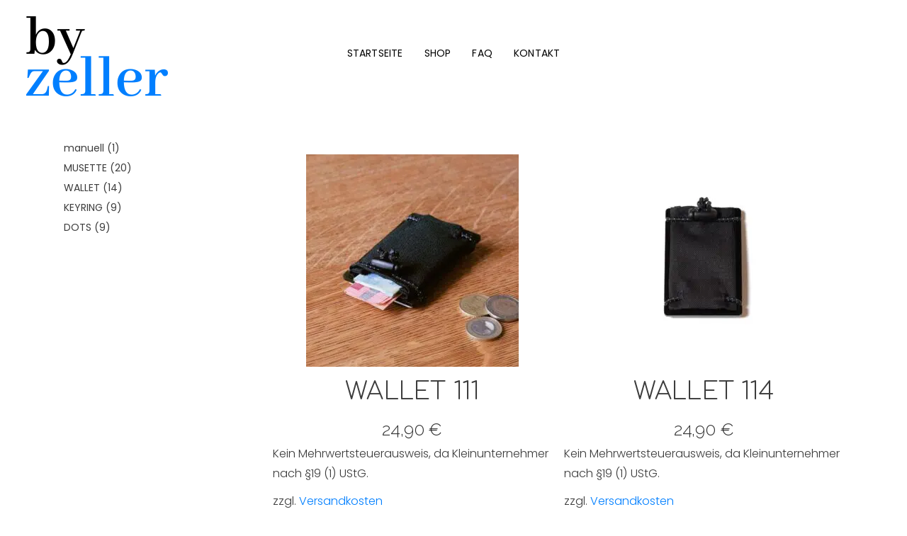

--- FILE ---
content_type: text/html; charset=UTF-8
request_url: https://byzeller.de/gewebe/hellblau/
body_size: 22102
content:

<!DOCTYPE html>
<html lang="de">
<head>
	<meta charset="UTF-8" />
	
				<meta name="viewport" content="width=device-width,initial-scale=1,user-scalable=no">
		
            
            
	<link rel="profile" href="http://gmpg.org/xfn/11" />
	<link rel="pingback" href="https://byzeller.de/xmlrpc.php" />

	<meta name='robots' content='index, follow, max-image-preview:large, max-snippet:-1, max-video-preview:-1' />
<script id="cookieyes" type="text/javascript" src="https://cdn-cookieyes.com/client_data/3bcb70cc33826ee8ed52ee32/script.js"></script>
	<!-- This site is optimized with the Yoast SEO plugin v26.6 - https://yoast.com/wordpress/plugins/seo/ -->
	<title>hellblau Archive - byzeller</title>
	<link rel="canonical" href="https://byzeller.de/gewebe/hellblau/" />
	<link rel="next" href="https://byzeller.de/gewebe/hellblau/page/2/" />
	<meta property="og:locale" content="de_DE" />
	<meta property="og:type" content="article" />
	<meta property="og:title" content="hellblau Archive - byzeller" />
	<meta property="og:url" content="https://byzeller.de/gewebe/hellblau/" />
	<meta property="og:site_name" content="byzeller" />
	<meta name="twitter:card" content="summary_large_image" />
	<script type="application/ld+json" class="yoast-schema-graph">{"@context":"https://schema.org","@graph":[{"@type":"CollectionPage","@id":"https://byzeller.de/gewebe/hellblau/","url":"https://byzeller.de/gewebe/hellblau/","name":"hellblau Archive - byzeller","isPartOf":{"@id":"https://byzeller.de/#website"},"primaryImageOfPage":{"@id":"https://byzeller.de/gewebe/hellblau/#primaryimage"},"image":{"@id":"https://byzeller.de/gewebe/hellblau/#primaryimage"},"thumbnailUrl":"https://byzeller.de/wp-content/uploads/2023/03/byZeller_Wallet_2560x2560_07.jpg","breadcrumb":{"@id":"https://byzeller.de/gewebe/hellblau/#breadcrumb"},"inLanguage":"de"},{"@type":"ImageObject","inLanguage":"de","@id":"https://byzeller.de/gewebe/hellblau/#primaryimage","url":"https://byzeller.de/wp-content/uploads/2023/03/byZeller_Wallet_2560x2560_07.jpg","contentUrl":"https://byzeller.de/wp-content/uploads/2023/03/byZeller_Wallet_2560x2560_07.jpg","width":2560,"height":2560},{"@type":"BreadcrumbList","@id":"https://byzeller.de/gewebe/hellblau/#breadcrumb","itemListElement":[{"@type":"ListItem","position":1,"name":"Startseite","item":"https://byzeller.de/"},{"@type":"ListItem","position":2,"name":"hellblau"}]},{"@type":"WebSite","@id":"https://byzeller.de/#website","url":"https://byzeller.de/","name":"byzeller","description":"bike essentials","potentialAction":[{"@type":"SearchAction","target":{"@type":"EntryPoint","urlTemplate":"https://byzeller.de/?s={search_term_string}"},"query-input":{"@type":"PropertyValueSpecification","valueRequired":true,"valueName":"search_term_string"}}],"inLanguage":"de"}]}</script>
	<!-- / Yoast SEO plugin. -->


<link rel="alternate" type="application/rss+xml" title="byzeller &raquo; Feed" href="https://byzeller.de/feed/" />
<link rel="alternate" type="application/rss+xml" title="byzeller &raquo; Kommentar-Feed" href="https://byzeller.de/comments/feed/" />
<link rel="alternate" type="application/rss+xml" title="byzeller &raquo; Gewebe-Feed für hellblau" href="https://byzeller.de/gewebe/hellblau/feed/" />
<style id='wp-img-auto-sizes-contain-inline-css' type='text/css'>
img:is([sizes=auto i],[sizes^="auto," i]){contain-intrinsic-size:3000px 1500px}
/*# sourceURL=wp-img-auto-sizes-contain-inline-css */
</style>
<link rel='stylesheet' id='animate-css' href='https://byzeller.de/wp-content/plugins/qi-blocks/assets/css/plugins/animate/animate.min.css?ver=4.1.1' type='text/css' media='all' />
<link rel='stylesheet' id='layerslider-css' href='https://byzeller.de/wp-content/plugins/LayerSlider/assets/static/layerslider/css/layerslider.css?ver=7.15.1' type='text/css' media='all' />
<style id='wp-emoji-styles-inline-css' type='text/css'>

	img.wp-smiley, img.emoji {
		display: inline !important;
		border: none !important;
		box-shadow: none !important;
		height: 1em !important;
		width: 1em !important;
		margin: 0 0.07em !important;
		vertical-align: -0.1em !important;
		background: none !important;
		padding: 0 !important;
	}
/*# sourceURL=wp-emoji-styles-inline-css */
</style>
<style id='wp-block-library-inline-css' type='text/css'>
:root{--wp-block-synced-color:#7a00df;--wp-block-synced-color--rgb:122,0,223;--wp-bound-block-color:var(--wp-block-synced-color);--wp-editor-canvas-background:#ddd;--wp-admin-theme-color:#007cba;--wp-admin-theme-color--rgb:0,124,186;--wp-admin-theme-color-darker-10:#006ba1;--wp-admin-theme-color-darker-10--rgb:0,107,160.5;--wp-admin-theme-color-darker-20:#005a87;--wp-admin-theme-color-darker-20--rgb:0,90,135;--wp-admin-border-width-focus:2px}@media (min-resolution:192dpi){:root{--wp-admin-border-width-focus:1.5px}}.wp-element-button{cursor:pointer}:root .has-very-light-gray-background-color{background-color:#eee}:root .has-very-dark-gray-background-color{background-color:#313131}:root .has-very-light-gray-color{color:#eee}:root .has-very-dark-gray-color{color:#313131}:root .has-vivid-green-cyan-to-vivid-cyan-blue-gradient-background{background:linear-gradient(135deg,#00d084,#0693e3)}:root .has-purple-crush-gradient-background{background:linear-gradient(135deg,#34e2e4,#4721fb 50%,#ab1dfe)}:root .has-hazy-dawn-gradient-background{background:linear-gradient(135deg,#faaca8,#dad0ec)}:root .has-subdued-olive-gradient-background{background:linear-gradient(135deg,#fafae1,#67a671)}:root .has-atomic-cream-gradient-background{background:linear-gradient(135deg,#fdd79a,#004a59)}:root .has-nightshade-gradient-background{background:linear-gradient(135deg,#330968,#31cdcf)}:root .has-midnight-gradient-background{background:linear-gradient(135deg,#020381,#2874fc)}:root{--wp--preset--font-size--normal:16px;--wp--preset--font-size--huge:42px}.has-regular-font-size{font-size:1em}.has-larger-font-size{font-size:2.625em}.has-normal-font-size{font-size:var(--wp--preset--font-size--normal)}.has-huge-font-size{font-size:var(--wp--preset--font-size--huge)}.has-text-align-center{text-align:center}.has-text-align-left{text-align:left}.has-text-align-right{text-align:right}.has-fit-text{white-space:nowrap!important}#end-resizable-editor-section{display:none}.aligncenter{clear:both}.items-justified-left{justify-content:flex-start}.items-justified-center{justify-content:center}.items-justified-right{justify-content:flex-end}.items-justified-space-between{justify-content:space-between}.screen-reader-text{border:0;clip-path:inset(50%);height:1px;margin:-1px;overflow:hidden;padding:0;position:absolute;width:1px;word-wrap:normal!important}.screen-reader-text:focus{background-color:#ddd;clip-path:none;color:#444;display:block;font-size:1em;height:auto;left:5px;line-height:normal;padding:15px 23px 14px;text-decoration:none;top:5px;width:auto;z-index:100000}html :where(.has-border-color){border-style:solid}html :where([style*=border-top-color]){border-top-style:solid}html :where([style*=border-right-color]){border-right-style:solid}html :where([style*=border-bottom-color]){border-bottom-style:solid}html :where([style*=border-left-color]){border-left-style:solid}html :where([style*=border-width]){border-style:solid}html :where([style*=border-top-width]){border-top-style:solid}html :where([style*=border-right-width]){border-right-style:solid}html :where([style*=border-bottom-width]){border-bottom-style:solid}html :where([style*=border-left-width]){border-left-style:solid}html :where(img[class*=wp-image-]){height:auto;max-width:100%}:where(figure){margin:0 0 1em}html :where(.is-position-sticky){--wp-admin--admin-bar--position-offset:var(--wp-admin--admin-bar--height,0px)}@media screen and (max-width:600px){html :where(.is-position-sticky){--wp-admin--admin-bar--position-offset:0px}}
/*# sourceURL=/wp-includes/css/dist/block-library/common.min.css */
</style>
<style id='classic-theme-styles-inline-css' type='text/css'>
/*! This file is auto-generated */
.wp-block-button__link{color:#fff;background-color:#32373c;border-radius:9999px;box-shadow:none;text-decoration:none;padding:calc(.667em + 2px) calc(1.333em + 2px);font-size:1.125em}.wp-block-file__button{background:#32373c;color:#fff;text-decoration:none}
/*# sourceURL=/wp-includes/css/classic-themes.min.css */
</style>
<link rel='stylesheet' id='contact-form-7-css' href='https://byzeller.de/wp-content/plugins/contact-form-7/includes/css/styles.css?ver=6.1.4' type='text/css' media='all' />
<link rel='stylesheet' id='qi-blocks-grid-css' href='https://byzeller.de/wp-content/plugins/qi-blocks/assets/dist/grid.css?ver=1.4.6' type='text/css' media='all' />
<link rel='stylesheet' id='qi-blocks-main-css' href='https://byzeller.de/wp-content/plugins/qi-blocks/assets/dist/main.css?ver=1.4.6' type='text/css' media='all' />
<style id='qi-blocks-main-inline-css' type='text/css'>
body  .qodef-widget-block-490c6f2b .qodef-orientation--right .qodef-m-card:nth-last-child(3){transform: scale(calc(1 - 2 * 0.2));right: calc( -1 * 2 * 25%);} body  .qodef-widget-block-490c6f2b .qodef-orientation--right .qodef-m-card:nth-last-child(2){transform: scale(calc(1 - 1 * 0.2));right: calc( -1 * 1 * 25%);} body  .qodef-widget-block-490c6f2b .qodef-orientation--right .qodef-m-card:nth-last-child(1){transform: scale(calc(1 - 0 * 0.2));right: calc( -1 * 0 * 25%);} body  .qodef-widget-block-51d21961 .qi-block-info-box{justify-content: flex-start;} body  .qodef-widget-block-e699619d .qodef-gutenberg-section{--qi-blocks-columns-gap: 30px;} body  .qodef-widget-block-b1849867 .qodef-orientation--right .qodef-m-card:nth-last-child(3){transform: scale(calc(1 - 2 * 0.2));right: calc( -1 * 2 * 25%);} body  .qodef-widget-block-b1849867 .qodef-orientation--right .qodef-m-card:nth-last-child(2){transform: scale(calc(1 - 1 * 0.2));right: calc( -1 * 1 * 25%);} body  .qodef-widget-block-b1849867 .qodef-orientation--right .qodef-m-card:nth-last-child(1){transform: scale(calc(1 - 0 * 0.2));right: calc( -1 * 0 * 25%);} body  .qodef-widget-block-23255854 .qodef-gutenberg-section{--qi-blocks-columns-gap: 30px;} body  .qodef-widget-block-a428d4c8 .qodef-orientation--right .qodef-m-card:nth-last-child(3){transform: scale(calc(1 - 2 * 0.2));right: calc( -1 * 2 * 25%);} body  .qodef-widget-block-a428d4c8 .qodef-orientation--right .qodef-m-card:nth-last-child(2){transform: scale(calc(1 - 1 * 0.2));right: calc( -1 * 1 * 25%);} body  .qodef-widget-block-a428d4c8 .qodef-orientation--right .qodef-m-card:nth-last-child(1){transform: scale(calc(1 - 0 * 0.2));right: calc( -1 * 0 * 25%);} body  .qodef-widget-block-35df8f20 .qodef-orientation--right .qodef-m-card:nth-last-child(3){transform: scale(calc(1 - 2 * 0.2));right: calc( -1 * 2 * 25%);} body  .qodef-widget-block-35df8f20 .qodef-orientation--right .qodef-m-card:nth-last-child(2){transform: scale(calc(1 - 1 * 0.2));right: calc( -1 * 1 * 25%);} body  .qodef-widget-block-35df8f20 .qodef-orientation--right .qodef-m-card:nth-last-child(1){transform: scale(calc(1 - 0 * 0.2));right: calc( -1 * 0 * 25%);} body  .qodef-widget-block-ae6d1b7f .qodef-gutenberg-section{--qi-blocks-columns-gap: 30px;} body  .qodef-widget-block-dc464a5f .qi-block-tag-cloud .qodef-e-item{text-decoration: underline;font-size: 26px;} body  .qodef-widget-block-09a95089 .qi-block-tag-cloud .qodef-e-item{text-decoration: underline;font-size: 26px;} body  .qodef-widget-block-6eb21342 .qodef-gutenberg-section{--qi-blocks-columns-gap: 30px;} body  .qodef-widget-block-cd1a76ed .qodef-gutenberg-section{--qi-blocks-columns-gap: 30px;} body  .qodef-widget-block-8b558c04 .qodef-orientation--right .qodef-m-card:nth-last-child(3){transform: scale(calc(1 - 2 * 0.2));right: calc( -1 * 2 * 25%);} body  .qodef-widget-block-8b558c04 .qodef-orientation--right .qodef-m-card:nth-last-child(2){transform: scale(calc(1 - 1 * 0.2));right: calc( -1 * 1 * 25%);} body  .qodef-widget-block-8b558c04 .qodef-orientation--right .qodef-m-card:nth-last-child(1){transform: scale(calc(1 - 0 * 0.2));right: calc( -1 * 0 * 25%);} body  .qodef-widget-block-3694ebc8 .qodef-gutenberg-section{--qi-blocks-columns-gap: 30px;} body  .qodef-widget-block-de685b81 .qodef-gutenberg-section{--qi-blocks-columns-gap: 30px;} body  .qodef-widget-block-04d6abc8 .qodef-gutenberg-section{--qi-blocks-columns-gap: 30px;} body  .qodef-widget-block-9d2ff9fe .qodef-gutenberg-section{--qi-blocks-columns-gap: 30px;} body  .qodef-widget-block-102d3387 .qi-block-tag-cloud .qodef-e-item{text-decoration: underline;font-size: 26px;} body  .qodef-widget-block-09b92412 .qi-block-tag-cloud .qodef-e-item{text-decoration: underline;font-size: 26px;}
/*# sourceURL=qi-blocks-main-inline-css */
</style>
<style id='woocommerce-inline-inline-css' type='text/css'>
.woocommerce form .form-row .required { visibility: visible; }
/*# sourceURL=woocommerce-inline-inline-css */
</style>
<link rel='stylesheet' id='qi-addons-for-elementor-grid-style-css' href='https://byzeller.de/wp-content/plugins/qi-addons-for-elementor/assets/css/grid.min.css?ver=1.9.5' type='text/css' media='all' />
<link rel='stylesheet' id='qi-addons-for-elementor-helper-parts-style-css' href='https://byzeller.de/wp-content/plugins/qi-addons-for-elementor/assets/css/helper-parts.min.css?ver=1.9.5' type='text/css' media='all' />
<link rel='stylesheet' id='qi-addons-for-elementor-style-css' href='https://byzeller.de/wp-content/plugins/qi-addons-for-elementor/assets/css/main.min.css?ver=1.9.5' type='text/css' media='all' />
<link rel='stylesheet' id='qode-quick-view-for-woocommerce-main-css' href='https://byzeller.de/wp-content/plugins/qode-quick-view-for-woocommerce/assets/css/main.min.css?ver=1.1.2' type='text/css' media='all' />
<link rel='stylesheet' id='gateway-css' href='https://byzeller.de/wp-content/plugins/woocommerce-paypal-payments/modules/ppcp-button/assets/css/gateway.css?ver=3.3.1' type='text/css' media='all' />
<link rel='stylesheet' id='mediaelement-css' href='https://byzeller.de/wp-includes/js/mediaelement/mediaelementplayer-legacy.min.css?ver=4.2.17' type='text/css' media='all' />
<link rel='stylesheet' id='wp-mediaelement-css' href='https://byzeller.de/wp-includes/js/mediaelement/wp-mediaelement.min.css?ver=6.9' type='text/css' media='all' />
<link rel='stylesheet' id='bridge-default-style-css' href='https://byzeller.de/wp-content/themes/bridge/style.css?ver=6.9' type='text/css' media='all' />
<link rel='stylesheet' id='bridge-qode-font_awesome-css' href='https://byzeller.de/wp-content/themes/bridge/css/font-awesome/css/font-awesome.min.css?ver=6.9' type='text/css' media='all' />
<link rel='stylesheet' id='bridge-qode-font_elegant-css' href='https://byzeller.de/wp-content/themes/bridge/css/elegant-icons/style.min.css?ver=6.9' type='text/css' media='all' />
<link rel='stylesheet' id='bridge-qode-linea_icons-css' href='https://byzeller.de/wp-content/themes/bridge/css/linea-icons/style.css?ver=6.9' type='text/css' media='all' />
<link rel='stylesheet' id='bridge-qode-dripicons-css' href='https://byzeller.de/wp-content/themes/bridge/css/dripicons/dripicons.css?ver=6.9' type='text/css' media='all' />
<link rel='stylesheet' id='bridge-qode-kiko-css' href='https://byzeller.de/wp-content/themes/bridge/css/kiko/kiko-all.css?ver=6.9' type='text/css' media='all' />
<link rel='stylesheet' id='bridge-qode-font_awesome_5-css' href='https://byzeller.de/wp-content/themes/bridge/css/font-awesome-5/css/font-awesome-5.min.css?ver=6.9' type='text/css' media='all' />
<link rel='stylesheet' id='bridge-stylesheet-css' href='https://byzeller.de/wp-content/themes/bridge/css/stylesheet.min.css?ver=6.9' type='text/css' media='all' />
<link rel='stylesheet' id='bridge-woocommerce-css' href='https://byzeller.de/wp-content/themes/bridge/css/woocommerce.min.css?ver=6.9' type='text/css' media='all' />
<link rel='stylesheet' id='bridge-woocommerce-responsive-css' href='https://byzeller.de/wp-content/themes/bridge/css/woocommerce_responsive.min.css?ver=6.9' type='text/css' media='all' />
<link rel='stylesheet' id='bridge-print-css' href='https://byzeller.de/wp-content/themes/bridge/css/print.css?ver=6.9' type='text/css' media='all' />
<link rel='stylesheet' id='bridge-style-dynamic-css' href='https://byzeller.de/wp-content/themes/bridge/css/style_dynamic_callback.php?ver=6.9' type='text/css' media='all' />
<link rel='stylesheet' id='bridge-responsive-css' href='https://byzeller.de/wp-content/themes/bridge/css/responsive.min.css?ver=6.9' type='text/css' media='all' />
<link rel='stylesheet' id='bridge-style-dynamic-responsive-css' href='https://byzeller.de/wp-content/themes/bridge/css/style_dynamic_responsive_callback.php?ver=6.9' type='text/css' media='all' />
<style id='bridge-style-dynamic-responsive-inline-css' type='text/css'>
 .progress_number {
    margin: 0 2px 0 0;
    font-weight: 300;
}
.q_progress_bar {
    margin: 0 0 21px;
}

header_bottom_right_widget_holder {
    padding: 2px 16px 6px 0px;
}

header .header_inner_left {
    position: absolute;
    left: 37px;
    top: 4px;
}

@media only screen and (min-width: 769px) {
.header_bottom {
    padding: 0 66px;
}
}

.testimonials_c_holder .testimonial_content_inner .testimonial_image_holder {
  margin-bottom: 21.4px;
}

.testimonial_star_holder {
 font-size: 14px;
}
    
.testimonials_c_holder .testimonial_content_inner .testimonial_rating_holder {
    margin: 15px 0 12px;
}

.testimonials_c_holder .testimonial_content_inner .testimonial_author {
    margin-top: 25px;
    margin-bottom: -9px;
}

.woocommerce div.product .cart .quantity {
    margin-left: 8px;
    margin-right: 39px;
    padding-top: 9px; 
}

.woocommerce .button{
padding-left: 40px; 
padding-right: 40px; 
}

.woocommerce .quantity input.qty, .woocommerce-page .quantity input.qty {
  font-family: Open Sans,sans-serif;
  font-weight: 400;
  font-size: 19px;
}

.woocommerce div.product div.product_meta>span a, .woocommerce div.product div.product_meta>span span {
    margin-left: 0px;
    color: #1c1c1c;
    font-weight: 400;
}

.woocommerce div.product div.product_meta>.social_share_list_holder>span, .woocommerce div.product div.product_meta>span {
   font-weight: 400;
   font-size: 14px; 
   line-height: 32px; 
}
.social_share_list_holder ul li i { 
 font-weight: 400;
 font-size: 14px;
 color: #1c1c1c;
 }

.social_share_list_holder ul li i:hover {
    color: #007fff !important;
}


.woocommerce div.product div.product_meta > span a:hover{
    color: #007fff !important;
}
.q_accordion_holder {
margin: 48px 0 0px;
 }

.q_accordion_holder.accordion .ui-accordion-header{
 font-weight: 400;
 font-size: 14px;
line-height: 57px;
 text-transform: none;
letter-spacing: 0px;
 vertical-align: middle;
}
.q_accordion_holder.accordion h6.ui-accordion-header {
    padding-top: 0px;
}

.woocommerce table.shop_attributes th{
 font-family: 'Open Sans', sans-serif;
 font-weight: 400;
 font-size: 14px;
 color: #1c1c1c;
}

.woocommerce div.product div[itemprop=description] {
    padding-right: 18%;
}

.woocommerce div.product div.related {
    display: none;
}

.qbutton .qode_button_icon_element, .qbutton .qode_button_icon_element {
    font-size: 17px;
    position: relative;
    top: 2px;
}

.qbutton.small .qode_button_icon_element, .qbutton .qode_button_icon_element {
    margin: 0 0 0 18px;
}

.carousel-inner .active .slider_content .text.one_by_one.no_subtitle.no_separator a.qbutton {
    padding-right: 32px;
}

.qbutton:hover .qode_button_icon_element {
   color: #fff !important;
}

.woocommerce-product-rating a:hover {
    color: #007fff !important;
}

.woocommerce-product-rating a {
    font-size: 15px;
}

.woocommerce div.product div[itemprop=offers] {
    margin-bottom: 55px;
    margin-top: 14px;
}

.woocommerce div.product .cart {
    margin: 43px 0 0 0;
}

.woocommerce div.product .product_meta {
    margin: 7px 0;
}

 .woocommerce #reviews h2, .woocommerce #respond #reply-title {
    font-size: 14px;
    font-weight: 400;
    padding: 12px 0;
}

.woocommerce ol.commentlist li {
    padding: 15px 15px 23px 0;
}

.woocommerce #submit:hover {
    background-color: #3C3C3C;
}

.woocommerce .content .container .container_inner, .woocommerce-page .content .container .container_inner {
    padding-bottom: 100px;
}

@media only screen and (max-width: 768px) {
   h3 a {
font-size: 35px;
}
.woocommerce .product h1.product_title {
font-size: 48px;
}
}

@media only screen and (max-width: 600px) {
   h3 a {
font-size: 30px;
}
.woocommerce .product h1.product_title {
font-size: 30px;
}
}

.woocommerce-cart div.cart-collaterals div.cart_totals table tr.order-total strong span.amount {
    color: #888 !important;
    font-weight: 300 !important;
}
.woocommerce-checkout .woocommerce form.checkout table.shop_table tfoot tr.order-total td span.amount {
    color: #888 !important;
}
.woocommerce-checkout .woocommerce form.checkout table.shop_table tfoot tr.order-total th {
    color: #000 !important;
}

.full_width {
position: relative;
}
/*# sourceURL=bridge-style-dynamic-responsive-inline-css */
</style>
<link rel='stylesheet' id='js_composer_front-css' href='https://byzeller.de/wp-content/plugins/js_composer/assets/css/js_composer.min.css?ver=8.7.1' type='text/css' media='all' />
<link rel='stylesheet' id='bridge-style-handle-google-fonts-css' href='https://byzeller.de/wp-content/uploads/fonts/94fc86daf1fa0b8fcb77963e26944796/font.css?v=1751294801' type='text/css' media='all' />
<link rel='stylesheet' id='bridge-core-dashboard-style-css' href='https://byzeller.de/wp-content/plugins/bridge-core/modules/core-dashboard/assets/css/core-dashboard.min.css?ver=6.9' type='text/css' media='all' />
<link rel='stylesheet' id='swiper-css' href='https://byzeller.de/wp-content/plugins/qi-addons-for-elementor/assets/plugins/swiper/8.4.5/swiper.min.css?ver=8.4.5' type='text/css' media='all' />
<link rel='stylesheet' id='woocommerce-gzd-layout-css' href='https://byzeller.de/wp-content/plugins/woocommerce-germanized/build/static/layout-styles.css?ver=3.20.4' type='text/css' media='all' />
<style id='woocommerce-gzd-layout-inline-css' type='text/css'>
.woocommerce-checkout .shop_table { background-color: #eeeeee; } .product p.deposit-packaging-type { font-size: 1.25em !important; } p.woocommerce-shipping-destination { display: none; }
                .wc-gzd-nutri-score-value-a {
                    background: url(https://byzeller.de/wp-content/plugins/woocommerce-germanized/assets/images/nutri-score-a.svg) no-repeat;
                }
                .wc-gzd-nutri-score-value-b {
                    background: url(https://byzeller.de/wp-content/plugins/woocommerce-germanized/assets/images/nutri-score-b.svg) no-repeat;
                }
                .wc-gzd-nutri-score-value-c {
                    background: url(https://byzeller.de/wp-content/plugins/woocommerce-germanized/assets/images/nutri-score-c.svg) no-repeat;
                }
                .wc-gzd-nutri-score-value-d {
                    background: url(https://byzeller.de/wp-content/plugins/woocommerce-germanized/assets/images/nutri-score-d.svg) no-repeat;
                }
                .wc-gzd-nutri-score-value-e {
                    background: url(https://byzeller.de/wp-content/plugins/woocommerce-germanized/assets/images/nutri-score-e.svg) no-repeat;
                }
            
/*# sourceURL=woocommerce-gzd-layout-inline-css */
</style>
<script type="text/javascript" src="https://byzeller.de/wp-includes/js/jquery/jquery.min.js?ver=3.7.1" id="jquery-core-js"></script>
<script type="text/javascript" src="https://byzeller.de/wp-includes/js/jquery/jquery-migrate.min.js?ver=3.4.1" id="jquery-migrate-js"></script>
<script type="text/javascript" id="layerslider-utils-js-extra">
/* <![CDATA[ */
var LS_Meta = {"v":"7.15.1","fixGSAP":"1"};
//# sourceURL=layerslider-utils-js-extra
/* ]]> */
</script>
<script type="text/javascript" src="https://byzeller.de/wp-content/plugins/LayerSlider/assets/static/layerslider/js/layerslider.utils.js?ver=7.15.1" id="layerslider-utils-js"></script>
<script type="text/javascript" src="https://byzeller.de/wp-content/plugins/LayerSlider/assets/static/layerslider/js/layerslider.kreaturamedia.jquery.js?ver=7.15.1" id="layerslider-js"></script>
<script type="text/javascript" src="https://byzeller.de/wp-content/plugins/LayerSlider/assets/static/layerslider/js/layerslider.transitions.js?ver=7.15.1" id="layerslider-transitions-js"></script>
<script type="text/javascript" src="https://byzeller.de/wp-content/plugins/woocommerce/assets/js/jquery-blockui/jquery.blockUI.min.js?ver=2.7.0-wc.10.4.3" id="wc-jquery-blockui-js" data-wp-strategy="defer"></script>
<script type="text/javascript" id="wc-add-to-cart-js-extra">
/* <![CDATA[ */
var wc_add_to_cart_params = {"ajax_url":"/wp-admin/admin-ajax.php","wc_ajax_url":"/?wc-ajax=%%endpoint%%","i18n_view_cart":"Warenkorb anzeigen","cart_url":"https://byzeller.de/warenkorb/","is_cart":"","cart_redirect_after_add":"no"};
//# sourceURL=wc-add-to-cart-js-extra
/* ]]> */
</script>
<script type="text/javascript" src="https://byzeller.de/wp-content/plugins/woocommerce/assets/js/frontend/add-to-cart.min.js?ver=10.4.3" id="wc-add-to-cart-js" data-wp-strategy="defer"></script>
<script type="text/javascript" src="https://byzeller.de/wp-content/plugins/woocommerce/assets/js/js-cookie/js.cookie.min.js?ver=2.1.4-wc.10.4.3" id="wc-js-cookie-js" defer="defer" data-wp-strategy="defer"></script>
<script type="text/javascript" id="woocommerce-js-extra">
/* <![CDATA[ */
var woocommerce_params = {"ajax_url":"/wp-admin/admin-ajax.php","wc_ajax_url":"/?wc-ajax=%%endpoint%%","i18n_password_show":"Passwort anzeigen","i18n_password_hide":"Passwort ausblenden"};
//# sourceURL=woocommerce-js-extra
/* ]]> */
</script>
<script type="text/javascript" src="https://byzeller.de/wp-content/plugins/woocommerce/assets/js/frontend/woocommerce.min.js?ver=10.4.3" id="woocommerce-js" defer="defer" data-wp-strategy="defer"></script>
<script type="text/javascript" src="https://byzeller.de/wp-content/plugins/js_composer/assets/js/vendors/woocommerce-add-to-cart.js?ver=8.7.1" id="vc_woocommerce-add-to-cart-js-js"></script>
<script type="text/javascript" src="https://byzeller.de/wp-content/plugins/woocommerce/assets/js/select2/select2.full.min.js?ver=4.0.3-wc.10.4.3" id="wc-select2-js" defer="defer" data-wp-strategy="defer"></script>
<script></script><meta name="generator" content="Powered by LayerSlider 7.15.1 - Build Heros, Sliders, and Popups. Create Animations and Beautiful, Rich Web Content as Easy as Never Before on WordPress." />
<!-- LayerSlider updates and docs at: https://layerslider.com -->
<link rel="https://api.w.org/" href="https://byzeller.de/wp-json/" /><link rel="EditURI" type="application/rsd+xml" title="RSD" href="https://byzeller.de/xmlrpc.php?rsd" />
<meta name="generator" content="WordPress 6.9" />
<meta name="generator" content="WooCommerce 10.4.3" />
	<noscript><style>.woocommerce-product-gallery{ opacity: 1 !important; }</style></noscript>
	<meta name="generator" content="Elementor 3.33.4; features: additional_custom_breakpoints; settings: css_print_method-external, google_font-enabled, font_display-auto">
			<style>
				.e-con.e-parent:nth-of-type(n+4):not(.e-lazyloaded):not(.e-no-lazyload),
				.e-con.e-parent:nth-of-type(n+4):not(.e-lazyloaded):not(.e-no-lazyload) * {
					background-image: none !important;
				}
				@media screen and (max-height: 1024px) {
					.e-con.e-parent:nth-of-type(n+3):not(.e-lazyloaded):not(.e-no-lazyload),
					.e-con.e-parent:nth-of-type(n+3):not(.e-lazyloaded):not(.e-no-lazyload) * {
						background-image: none !important;
					}
				}
				@media screen and (max-height: 640px) {
					.e-con.e-parent:nth-of-type(n+2):not(.e-lazyloaded):not(.e-no-lazyload),
					.e-con.e-parent:nth-of-type(n+2):not(.e-lazyloaded):not(.e-no-lazyload) * {
						background-image: none !important;
					}
				}
			</style>
			<meta name="generator" content="Powered by WPBakery Page Builder - drag and drop page builder for WordPress."/>
<link rel="icon" href="https://byzeller.de/wp-content/uploads/2022/10/favicon_512_512_2-50x50.png" sizes="32x32" />
<link rel="icon" href="https://byzeller.de/wp-content/uploads/2022/10/favicon_512_512_2-300x300.png" sizes="192x192" />
<link rel="apple-touch-icon" href="https://byzeller.de/wp-content/uploads/2022/10/favicon_512_512_2-300x300.png" />
<meta name="msapplication-TileImage" content="https://byzeller.de/wp-content/uploads/2022/10/favicon_512_512_2-300x300.png" />
<noscript><style> .wpb_animate_when_almost_visible { opacity: 1; }</style></noscript></head>

<body class="archive tax-pa_gewebe term-hellblau term-44 wp-theme-bridge theme-bridge bridge-core-3.3.4.5 qi-blocks-1.4.6 qodef-gutenberg--no-touch woocommerce woocommerce-page woocommerce-no-js qodef-qi--no-touch qi-addons-for-elementor-1.9.5 qode-quick-view-for-woocommerce-1.1.2 qqvfw--no-touch qode-page-transition-enabled ajax_fade page_not_loaded  qode-title-hidden qode_grid_1400 columns-3 qode-theme-ver-30.8.8.5 qode-theme-bridge qode_advanced_footer_responsive_1000 qode-remove-quick-view-button-on-default-shop-list qode-remove-quick-view-button-on-default-shop-list-on-mobile wpb-js-composer js-comp-ver-8.7.1 vc_responsive elementor-default elementor-kit-17" itemscope itemtype="http://schema.org/WebPage">




<div class="wrapper">
	<div class="wrapper_inner">

    
		<!-- Google Analytics start -->
				<!-- Google Analytics end -->

		
	<header class=" scroll_header_top_area  fixed transparent scrolled_not_transparent ajax_header_animation page_header">
	<div class="header_inner clearfix">
				<div class="header_top_bottom_holder">
			
			<div class="header_bottom clearfix" style=' background-color:rgba(255, 255, 255, 0);' >
											<div class="header_inner_left">
																	<div class="mobile_menu_button">
		<span>
			<span aria-hidden="true" class="qode_icon_font_elegant icon_menu " ></span>		</span>
	</div>
								<div class="logo_wrapper" >
	<div class="q_logo">
		<a itemprop="url" href="https://byzeller.de/" >
             <img itemprop="image" class="normal" src="https://byzeller.de/wp-content/uploads/2022/10/Logo_1_blau_mobile.png" alt="Logo"> 			 <img itemprop="image" class="light" src="https://byzeller.de/wp-content/uploads/2022/10/Logo_1_blau.png" alt="Logo"/> 			 <img itemprop="image" class="dark" src="https://byzeller.de/wp-content/uploads/2022/10/Logo_1_blau.png" alt="Logo"/> 			 <img itemprop="image" class="sticky" src="https://byzeller.de/wp-content/uploads/2022/10/Logo_1_blau.png" alt="Logo"/> 			 <img itemprop="image" class="mobile" src="https://byzeller.de/wp-content/uploads/2022/10/Logo_1_blau_mobile_2.png" alt="Logo"/> 					</a>
	</div>
	</div>															</div>
															<div class="header_inner_right">
									<div class="side_menu_button_wrapper right">
																														<div class="side_menu_button">
																																	
										</div>
									</div>
								</div>
							
							
							<nav class="main_menu drop_down center">
								<ul id="menu-main-menu" class=""><li id="nav-menu-item-1657" class="menu-item menu-item-type-post_type menu-item-object-page menu-item-home  narrow"><a href="https://byzeller.de/" class=""><i class="menu_icon blank fa"></i><span>Startseite</span><span class="plus"></span></a></li>
<li id="nav-menu-item-846" class="menu-item menu-item-type-post_type menu-item-object-page menu-item-has-children  has_sub narrow"><a href="https://byzeller.de/shop/" class=""><i class="menu_icon blank fa"></i><span>Shop</span><span class="plus"></span></a>
<div class="second"><div class="inner"><ul>
	<li id="nav-menu-item-731" class="menu-item menu-item-type-post_type menu-item-object-page "><a href="https://byzeller.de/musette/" class=""><i class="menu_icon blank fa"></i><span>Musette</span><span class="plus"></span></a></li>
	<li id="nav-menu-item-732" class="menu-item menu-item-type-post_type menu-item-object-page "><a href="https://byzeller.de/wallet/" class=""><i class="menu_icon blank fa"></i><span>Wallet</span><span class="plus"></span></a></li>
	<li id="nav-menu-item-729" class="menu-item menu-item-type-post_type menu-item-object-page "><a href="https://byzeller.de/dots/" class=""><i class="menu_icon blank fa"></i><span>Dots</span><span class="plus"></span></a></li>
	<li id="nav-menu-item-730" class="menu-item menu-item-type-post_type menu-item-object-page "><a href="https://byzeller.de/keyring/" class=""><i class="menu_icon blank fa"></i><span>Keyring</span><span class="plus"></span></a></li>
</ul></div></div>
</li>
<li id="nav-menu-item-1759" class="menu-item menu-item-type-post_type menu-item-object-page  narrow"><a href="https://byzeller.de/faq/" class=""><i class="menu_icon blank fa"></i><span>FAQ</span><span class="plus"></span></a></li>
<li id="nav-menu-item-408" class="menu-item menu-item-type-post_type menu-item-object-page  narrow"><a href="https://byzeller.de/kontakt/" class=""><i class="menu_icon blank fa"></i><span>Kontakt</span><span class="plus"></span></a></li>
</ul>							</nav>
														<nav class="mobile_menu">
	<ul id="menu-main-menu-1" class=""><li id="mobile-menu-item-1657" class="menu-item menu-item-type-post_type menu-item-object-page menu-item-home "><a href="https://byzeller.de/" class=""><span>Startseite</span></a><span class="mobile_arrow"><i class="fa fa-angle-right"></i><i class="fa fa-angle-down"></i></span></li>
<li id="mobile-menu-item-846" class="menu-item menu-item-type-post_type menu-item-object-page menu-item-has-children  has_sub"><a href="https://byzeller.de/shop/" class=""><span>Shop</span></a><span class="mobile_arrow"><i class="fa fa-angle-right"></i><i class="fa fa-angle-down"></i></span>
<ul class="sub_menu">
	<li id="mobile-menu-item-731" class="menu-item menu-item-type-post_type menu-item-object-page "><a href="https://byzeller.de/musette/" class=""><span>Musette</span></a><span class="mobile_arrow"><i class="fa fa-angle-right"></i><i class="fa fa-angle-down"></i></span></li>
	<li id="mobile-menu-item-732" class="menu-item menu-item-type-post_type menu-item-object-page "><a href="https://byzeller.de/wallet/" class=""><span>Wallet</span></a><span class="mobile_arrow"><i class="fa fa-angle-right"></i><i class="fa fa-angle-down"></i></span></li>
	<li id="mobile-menu-item-729" class="menu-item menu-item-type-post_type menu-item-object-page "><a href="https://byzeller.de/dots/" class=""><span>Dots</span></a><span class="mobile_arrow"><i class="fa fa-angle-right"></i><i class="fa fa-angle-down"></i></span></li>
	<li id="mobile-menu-item-730" class="menu-item menu-item-type-post_type menu-item-object-page "><a href="https://byzeller.de/keyring/" class=""><span>Keyring</span></a><span class="mobile_arrow"><i class="fa fa-angle-right"></i><i class="fa fa-angle-down"></i></span></li>
</ul>
</li>
<li id="mobile-menu-item-1759" class="menu-item menu-item-type-post_type menu-item-object-page "><a href="https://byzeller.de/faq/" class=""><span>FAQ</span></a><span class="mobile_arrow"><i class="fa fa-angle-right"></i><i class="fa fa-angle-down"></i></span></li>
<li id="mobile-menu-item-408" class="menu-item menu-item-type-post_type menu-item-object-page "><a href="https://byzeller.de/kontakt/" class=""><span>Kontakt</span></a><span class="mobile_arrow"><i class="fa fa-angle-right"></i><i class="fa fa-angle-down"></i></span></li>
</ul></nav>											</div>
			</div>
		</div>
</header>	<a id="back_to_top" href="#">
        <span class="fa-stack">
            <i class="qode_icon_font_awesome fa fa-arrow-up " ></i>        </span>
	</a>
	
	
    
    	
    
    <div class="content content_top_margin">
            <div class="meta">

            
        <div class="seo_title">hellblau Archive - byzeller</div>

        


                        
            <span id="qode_page_id">-1</span>
            <div class="body_classes">archive,tax-pa_gewebe,term-hellblau,term-44,wp-theme-bridge,theme-bridge,bridge-core-3.3.4.5,qi-blocks-1.4.6,qodef-gutenberg--no-touch,woocommerce,woocommerce-page,woocommerce-no-js,qodef-qi--no-touch,qi-addons-for-elementor-1.9.5,qode-quick-view-for-woocommerce-1.1.2,qqvfw--no-touch,qode-page-transition-enabled,ajax_fade,page_not_loaded,,qode-title-hidden,qode_grid_1400,columns-3,qode-theme-ver-30.8.8.5,qode-theme-bridge,qode_advanced_footer_responsive_1000,qode-remove-quick-view-button-on-default-shop-list,qode-remove-quick-view-button-on-default-shop-list-on-mobile,wpb-js-composer js-comp-ver-8.7.1,vc_responsive,elementor-default,elementor-kit-17</div>
        </div>
        <div class="content_inner  ">
    <style type="text/css" id="stylesheet-inline-css--1">   .archive.disabled_footer_top .footer_top_holder, .archive.disabled_footer_bottom .footer_bottom_holder { display: none;}

</style>    
    				<div class="container">
										<div class="container_inner default_template_holder clearfix" >
	
                                                                                            <div class="two_columns_25_75 woocommerce_with_sidebar grid2 clearfix">
                            <div class="column1">	<div class="column_inner">
		<aside class="sidebar">
							
			<div id="block-7" class="widget widget_block"><div data-block-name="woocommerce/product-categories" class="wp-block-woocommerce-product-categories wc-block-product-categories is-list " style=""><ul class="wc-block-product-categories-list wc-block-product-categories-list--depth-0">				<li class="wc-block-product-categories-list-item">					<a style="" href="https://byzeller.de/produkt-kategorie/manuell/"><span class="wc-block-product-categories-list-item__name">manuell</span></a><span class="wc-block-product-categories-list-item-count"><span aria-hidden="true">1</span><span class="screen-reader-text">1 Produkt</span></span>				</li>							<li class="wc-block-product-categories-list-item">					<a style="" href="https://byzeller.de/produkt-kategorie/musette/"><span class="wc-block-product-categories-list-item__name">MUSETTE</span></a><span class="wc-block-product-categories-list-item-count"><span aria-hidden="true">20</span><span class="screen-reader-text">20 Produkte</span></span>				</li>							<li class="wc-block-product-categories-list-item">					<a style="" href="https://byzeller.de/produkt-kategorie/wallet/"><span class="wc-block-product-categories-list-item__name">WALLET</span></a><span class="wc-block-product-categories-list-item-count"><span aria-hidden="true">14</span><span class="screen-reader-text">14 Produkte</span></span>				</li>							<li class="wc-block-product-categories-list-item">					<a style="" href="https://byzeller.de/produkt-kategorie/keyring/"><span class="wc-block-product-categories-list-item__name">KEYRING</span></a><span class="wc-block-product-categories-list-item-count"><span aria-hidden="true">9</span><span class="screen-reader-text">9 Produkte</span></span>				</li>							<li class="wc-block-product-categories-list-item">					<a style="" href="https://byzeller.de/produkt-kategorie/dots/"><span class="wc-block-product-categories-list-item__name">DOTS</span></a><span class="wc-block-product-categories-list-item-count"><span aria-hidden="true">9</span><span class="screen-reader-text">9 Produkte</span></span>				</li>			</ul></div></div>		</aside>
	</div>
</div>
                            <div class="column2">
                                                    <div class="column_inner">
                                    <div class="woocommerce-notices-wrapper"></div><ul class="products">
<li class="product type-product post-642 status-publish first instock product_cat-wallet has-post-thumbnail purchasable product-type-simple">
	
		
    <div class="top-product-section">

        <a itemprop="url" href="https://byzeller.de/shop/wallet-111/" class="product-category">
            <span class="image-wrapper">
            <img fetchpriority="high" width="300" height="300" src="https://byzeller.de/wp-content/uploads/2023/03/byZeller_Wallet_2560x2560_07-300x300.jpg" class="attachment-woocommerce_thumbnail size-woocommerce_thumbnail" alt="WALLET 111" decoding="async" srcset="https://byzeller.de/wp-content/uploads/2023/03/byZeller_Wallet_2560x2560_07-300x300.jpg 300w, https://byzeller.de/wp-content/uploads/2023/03/byZeller_Wallet_2560x2560_07-1024x1024.jpg 1024w, https://byzeller.de/wp-content/uploads/2023/03/byZeller_Wallet_2560x2560_07-150x150.jpg 150w, https://byzeller.de/wp-content/uploads/2023/03/byZeller_Wallet_2560x2560_07-768x768.jpg 768w, https://byzeller.de/wp-content/uploads/2023/03/byZeller_Wallet_2560x2560_07-1536x1536.jpg 1536w, https://byzeller.de/wp-content/uploads/2023/03/byZeller_Wallet_2560x2560_07-2048x2048.jpg 2048w, https://byzeller.de/wp-content/uploads/2023/03/byZeller_Wallet_2560x2560_07-570x570.jpg 570w, https://byzeller.de/wp-content/uploads/2023/03/byZeller_Wallet_2560x2560_07-500x500.jpg 500w, https://byzeller.de/wp-content/uploads/2023/03/byZeller_Wallet_2560x2560_07-1000x1000.jpg 1000w, https://byzeller.de/wp-content/uploads/2023/03/byZeller_Wallet_2560x2560_07-700x700.jpg 700w, https://byzeller.de/wp-content/uploads/2023/03/byZeller_Wallet_2560x2560_07-650x650.jpg 650w, https://byzeller.de/wp-content/uploads/2023/03/byZeller_Wallet_2560x2560_07-1300x1300.jpg 1300w, https://byzeller.de/wp-content/uploads/2023/03/byZeller_Wallet_2560x2560_07-1320x1320.jpg 1320w, https://byzeller.de/wp-content/uploads/2023/03/byZeller_Wallet_2560x2560_07-600x600.jpg 600w, https://byzeller.de/wp-content/uploads/2023/03/byZeller_Wallet_2560x2560_07-100x100.jpg 100w, https://byzeller.de/wp-content/uploads/2023/03/byZeller_Wallet_2560x2560_07-50x50.jpg 50w" sizes="(max-width: 300px) 100vw, 300px" />            </span>
        </a>

		<span class="add-to-cart-button-outer"><span class="add-to-cart-button-inner"><a href="/gewebe/hellblau/?add-to-cart=642" aria-describedby="woocommerce_loop_add_to_cart_link_describedby_642" data-quantity="1" class="button product_type_simple add_to_cart_button ajax_add_to_cart qbutton add-to-cart-button" data-product_id="642" data-product_sku="2-111" aria-label="In den Warenkorb legen: „WALLET 111“" rel="nofollow" data-success_message="„WALLET 111“ wurde deinem Warenkorb hinzugefügt" role="button">In den Warenkorb</a></span></span>	<span id="woocommerce_loop_add_to_cart_link_describedby_642" class="screen-reader-text">
			</span>

    </div>
        <a itemprop="url" href="https://byzeller.de/shop/wallet-111/" class="product-category product-info">
        <h6 itemprop="name">WALLET 111</h6>
	    
	    
        

	<span class="price"><span class="woocommerce-Price-amount amount"><bdi>24,90&nbsp;<span class="woocommerce-Price-currencySymbol">&euro;</span></bdi></span></span>


    </a>
    
	<p class="wc-gzd-additional-info wc-gzd-additional-info-loop small-business-info">Kein Mehrwertsteuerausweis, da Kleinunternehmer nach §19 (1) UStG.</p>

	<p class="wc-gzd-additional-info wc-gzd-additional-info-loop shipping-costs-info">zzgl. <a href="https://byzeller.de/versandarten/" target="_blank">Versandkosten</a></p>


<div class="qqvfw-quick-view-button-wrapper qqvfw-position--after-add-to-cart">	<a role="button" tabindex="0" class="qqvfw-shortcode qqvfw-m  qqvfw-quick-view-button button qqvfw-type--icon-with-text" data-item-id="642" data-quick-view-type="pop-up" data-quick-view-type-mobile="pop-up" aria-label="Quick View" href="?quick_view_button=642" data-shortcode-atts="{&quot;button_type&quot;:&quot;icon-with-text&quot;}" rel="noopener noreferrer">		<span class="qqvfw-m-spinner">	<svg class="qqvfw-svg--spinner" xmlns="http://www.w3.org/2000/svg" viewBox="0 0 512 512"><path d="M304 48c0 26.51-21.49 48-48 48s-48-21.49-48-48 21.49-48 48-48 48 21.49 48 48zm-48 368c-26.51 0-48 21.49-48 48s21.49 48 48 48 48-21.49 48-48-21.49-48-48-48zm208-208c-26.51 0-48 21.49-48 48s21.49 48 48 48 48-21.49 48-48-21.49-48-48-48zM96 256c0-26.51-21.49-48-48-48S0 229.49 0 256s21.49 48 48 48 48-21.49 48-48zm12.922 99.078c-26.51 0-48 21.49-48 48s21.49 48 48 48 48-21.49 48-48c0-26.509-21.491-48-48-48zm294.156 0c-26.51 0-48 21.49-48 48s21.49 48 48 48 48-21.49 48-48c0-26.509-21.49-48-48-48zM108.922 60.922c-26.51 0-48 21.49-48 48s21.49 48 48 48 48-21.49 48-48-21.491-48-48-48z"></path></svg></span><span class="qqvfw-m-icon qqvfw-icon--predefined">	<svg class="qqvfw-svg--quick-view" xmlns="http://www.w3.org/2000/svg" width="22.091" height="13.5" viewBox="0 0 22.091 13.5"><g transform="translate(1.01 .75)" stroke-miterlimit="10" stroke-width="1.5"><circle cx="3" cy="3" r="3" transform="translate(7 3)"/><path d="M0 5.538S5.833 12 10 12s10-6.462 10-6.462S13.333 0 10 0C5.833 0 .833 4.615 0 5.538Z"/></g></svg></span><span class="qqvfw-m-text">Quick View</span>	</a></div></li>
<li class="product type-product post-650 status-publish instock product_cat-wallet has-post-thumbnail purchasable product-type-simple">
	
		
    <div class="top-product-section">

        <a itemprop="url" href="https://byzeller.de/shop/wallet-114/" class="product-category">
            <span class="image-wrapper">
            <img width="300" height="300" src="https://byzeller.de/wp-content/uploads/2023/03/byZeller_Wallet_2560x2560_33-300x300.jpg" class="attachment-woocommerce_thumbnail size-woocommerce_thumbnail" alt="WALLET 114" decoding="async" srcset="https://byzeller.de/wp-content/uploads/2023/03/byZeller_Wallet_2560x2560_33-300x300.jpg 300w, https://byzeller.de/wp-content/uploads/2023/03/byZeller_Wallet_2560x2560_33-1024x1024.jpg 1024w, https://byzeller.de/wp-content/uploads/2023/03/byZeller_Wallet_2560x2560_33-150x150.jpg 150w, https://byzeller.de/wp-content/uploads/2023/03/byZeller_Wallet_2560x2560_33-768x768.jpg 768w, https://byzeller.de/wp-content/uploads/2023/03/byZeller_Wallet_2560x2560_33-1536x1536.jpg 1536w, https://byzeller.de/wp-content/uploads/2023/03/byZeller_Wallet_2560x2560_33-2048x2048.jpg 2048w, https://byzeller.de/wp-content/uploads/2023/03/byZeller_Wallet_2560x2560_33-570x570.jpg 570w, https://byzeller.de/wp-content/uploads/2023/03/byZeller_Wallet_2560x2560_33-500x500.jpg 500w, https://byzeller.de/wp-content/uploads/2023/03/byZeller_Wallet_2560x2560_33-1000x1000.jpg 1000w, https://byzeller.de/wp-content/uploads/2023/03/byZeller_Wallet_2560x2560_33-700x700.jpg 700w, https://byzeller.de/wp-content/uploads/2023/03/byZeller_Wallet_2560x2560_33-650x650.jpg 650w, https://byzeller.de/wp-content/uploads/2023/03/byZeller_Wallet_2560x2560_33-1300x1300.jpg 1300w, https://byzeller.de/wp-content/uploads/2023/03/byZeller_Wallet_2560x2560_33-1320x1320.jpg 1320w, https://byzeller.de/wp-content/uploads/2023/03/byZeller_Wallet_2560x2560_33-600x600.jpg 600w, https://byzeller.de/wp-content/uploads/2023/03/byZeller_Wallet_2560x2560_33-100x100.jpg 100w, https://byzeller.de/wp-content/uploads/2023/03/byZeller_Wallet_2560x2560_33-50x50.jpg 50w" sizes="(max-width: 300px) 100vw, 300px" />            </span>
        </a>

		<span class="add-to-cart-button-outer"><span class="add-to-cart-button-inner"><a href="/gewebe/hellblau/?add-to-cart=650" aria-describedby="woocommerce_loop_add_to_cart_link_describedby_650" data-quantity="1" class="button product_type_simple add_to_cart_button ajax_add_to_cart qbutton add-to-cart-button" data-product_id="650" data-product_sku="2-114" aria-label="In den Warenkorb legen: „WALLET 114“" rel="nofollow" data-success_message="„WALLET 114“ wurde deinem Warenkorb hinzugefügt" role="button">In den Warenkorb</a></span></span>	<span id="woocommerce_loop_add_to_cart_link_describedby_650" class="screen-reader-text">
			</span>

    </div>
        <a itemprop="url" href="https://byzeller.de/shop/wallet-114/" class="product-category product-info">
        <h6 itemprop="name">WALLET 114</h6>
	    
	    
        

	<span class="price"><span class="woocommerce-Price-amount amount"><bdi>24,90&nbsp;<span class="woocommerce-Price-currencySymbol">&euro;</span></bdi></span></span>


    </a>
    
	<p class="wc-gzd-additional-info wc-gzd-additional-info-loop small-business-info">Kein Mehrwertsteuerausweis, da Kleinunternehmer nach §19 (1) UStG.</p>

	<p class="wc-gzd-additional-info wc-gzd-additional-info-loop shipping-costs-info">zzgl. <a href="https://byzeller.de/versandarten/" target="_blank">Versandkosten</a></p>


<div class="qqvfw-quick-view-button-wrapper qqvfw-position--after-add-to-cart">	<a role="button" tabindex="0" class="qqvfw-shortcode qqvfw-m  qqvfw-quick-view-button button qqvfw-type--icon-with-text" data-item-id="650" data-quick-view-type="pop-up" data-quick-view-type-mobile="pop-up" aria-label="Quick View" href="?quick_view_button=650" data-shortcode-atts="{&quot;button_type&quot;:&quot;icon-with-text&quot;}" rel="noopener noreferrer">		<span class="qqvfw-m-spinner">	<svg class="qqvfw-svg--spinner" xmlns="http://www.w3.org/2000/svg" viewBox="0 0 512 512"><path d="M304 48c0 26.51-21.49 48-48 48s-48-21.49-48-48 21.49-48 48-48 48 21.49 48 48zm-48 368c-26.51 0-48 21.49-48 48s21.49 48 48 48 48-21.49 48-48-21.49-48-48-48zm208-208c-26.51 0-48 21.49-48 48s21.49 48 48 48 48-21.49 48-48-21.49-48-48-48zM96 256c0-26.51-21.49-48-48-48S0 229.49 0 256s21.49 48 48 48 48-21.49 48-48zm12.922 99.078c-26.51 0-48 21.49-48 48s21.49 48 48 48 48-21.49 48-48c0-26.509-21.491-48-48-48zm294.156 0c-26.51 0-48 21.49-48 48s21.49 48 48 48 48-21.49 48-48c0-26.509-21.49-48-48-48zM108.922 60.922c-26.51 0-48 21.49-48 48s21.49 48 48 48 48-21.49 48-48-21.491-48-48-48z"></path></svg></span><span class="qqvfw-m-icon qqvfw-icon--predefined">	<svg class="qqvfw-svg--quick-view" xmlns="http://www.w3.org/2000/svg" width="22.091" height="13.5" viewBox="0 0 22.091 13.5"><g transform="translate(1.01 .75)" stroke-miterlimit="10" stroke-width="1.5"><circle cx="3" cy="3" r="3" transform="translate(7 3)"/><path d="M0 5.538S5.833 12 10 12s10-6.462 10-6.462S13.333 0 10 0C5.833 0 .833 4.615 0 5.538Z"/></g></svg></span><span class="qqvfw-m-text">Quick View</span>	</a></div></li>
<li class="product type-product post-649 status-publish last instock product_cat-wallet has-post-thumbnail purchasable product-type-simple">
	
		
    <div class="top-product-section">

        <a itemprop="url" href="https://byzeller.de/shop/wallet-143/" class="product-category">
            <span class="image-wrapper">
            <img width="300" height="300" src="https://byzeller.de/wp-content/uploads/2023/03/byZeller_Wallet_2560x2560_27-300x300.jpg" class="attachment-woocommerce_thumbnail size-woocommerce_thumbnail" alt="WALLET 143" decoding="async" srcset="https://byzeller.de/wp-content/uploads/2023/03/byZeller_Wallet_2560x2560_27-300x300.jpg 300w, https://byzeller.de/wp-content/uploads/2023/03/byZeller_Wallet_2560x2560_27-1024x1024.jpg 1024w, https://byzeller.de/wp-content/uploads/2023/03/byZeller_Wallet_2560x2560_27-150x150.jpg 150w, https://byzeller.de/wp-content/uploads/2023/03/byZeller_Wallet_2560x2560_27-768x768.jpg 768w, https://byzeller.de/wp-content/uploads/2023/03/byZeller_Wallet_2560x2560_27-1536x1536.jpg 1536w, https://byzeller.de/wp-content/uploads/2023/03/byZeller_Wallet_2560x2560_27-2048x2048.jpg 2048w, https://byzeller.de/wp-content/uploads/2023/03/byZeller_Wallet_2560x2560_27-570x570.jpg 570w, https://byzeller.de/wp-content/uploads/2023/03/byZeller_Wallet_2560x2560_27-500x500.jpg 500w, https://byzeller.de/wp-content/uploads/2023/03/byZeller_Wallet_2560x2560_27-1000x1000.jpg 1000w, https://byzeller.de/wp-content/uploads/2023/03/byZeller_Wallet_2560x2560_27-700x700.jpg 700w, https://byzeller.de/wp-content/uploads/2023/03/byZeller_Wallet_2560x2560_27-650x650.jpg 650w, https://byzeller.de/wp-content/uploads/2023/03/byZeller_Wallet_2560x2560_27-1300x1300.jpg 1300w, https://byzeller.de/wp-content/uploads/2023/03/byZeller_Wallet_2560x2560_27-1320x1320.jpg 1320w, https://byzeller.de/wp-content/uploads/2023/03/byZeller_Wallet_2560x2560_27-600x600.jpg 600w, https://byzeller.de/wp-content/uploads/2023/03/byZeller_Wallet_2560x2560_27-100x100.jpg 100w, https://byzeller.de/wp-content/uploads/2023/03/byZeller_Wallet_2560x2560_27-50x50.jpg 50w" sizes="(max-width: 300px) 100vw, 300px" />            </span>
        </a>

		<span class="add-to-cart-button-outer"><span class="add-to-cart-button-inner"><a href="/gewebe/hellblau/?add-to-cart=649" aria-describedby="woocommerce_loop_add_to_cart_link_describedby_649" data-quantity="1" class="button product_type_simple add_to_cart_button ajax_add_to_cart qbutton add-to-cart-button" data-product_id="649" data-product_sku="2-143" aria-label="In den Warenkorb legen: „WALLET 143“" rel="nofollow" data-success_message="„WALLET 143“ wurde deinem Warenkorb hinzugefügt" role="button">In den Warenkorb</a></span></span>	<span id="woocommerce_loop_add_to_cart_link_describedby_649" class="screen-reader-text">
			</span>

    </div>
        <a itemprop="url" href="https://byzeller.de/shop/wallet-143/" class="product-category product-info">
        <h6 itemprop="name">WALLET 143</h6>
	    
	    
        

	<span class="price"><span class="woocommerce-Price-amount amount"><bdi>24,90&nbsp;<span class="woocommerce-Price-currencySymbol">&euro;</span></bdi></span></span>


    </a>
    
	<p class="wc-gzd-additional-info wc-gzd-additional-info-loop small-business-info">Kein Mehrwertsteuerausweis, da Kleinunternehmer nach §19 (1) UStG.</p>

	<p class="wc-gzd-additional-info wc-gzd-additional-info-loop shipping-costs-info">zzgl. <a href="https://byzeller.de/versandarten/" target="_blank">Versandkosten</a></p>


<div class="qqvfw-quick-view-button-wrapper qqvfw-position--after-add-to-cart">	<a role="button" tabindex="0" class="qqvfw-shortcode qqvfw-m  qqvfw-quick-view-button button qqvfw-type--icon-with-text" data-item-id="649" data-quick-view-type="pop-up" data-quick-view-type-mobile="pop-up" aria-label="Quick View" href="?quick_view_button=649" data-shortcode-atts="{&quot;button_type&quot;:&quot;icon-with-text&quot;}" rel="noopener noreferrer">		<span class="qqvfw-m-spinner">	<svg class="qqvfw-svg--spinner" xmlns="http://www.w3.org/2000/svg" viewBox="0 0 512 512"><path d="M304 48c0 26.51-21.49 48-48 48s-48-21.49-48-48 21.49-48 48-48 48 21.49 48 48zm-48 368c-26.51 0-48 21.49-48 48s21.49 48 48 48 48-21.49 48-48-21.49-48-48-48zm208-208c-26.51 0-48 21.49-48 48s21.49 48 48 48 48-21.49 48-48-21.49-48-48-48zM96 256c0-26.51-21.49-48-48-48S0 229.49 0 256s21.49 48 48 48 48-21.49 48-48zm12.922 99.078c-26.51 0-48 21.49-48 48s21.49 48 48 48 48-21.49 48-48c0-26.509-21.491-48-48-48zm294.156 0c-26.51 0-48 21.49-48 48s21.49 48 48 48 48-21.49 48-48c0-26.509-21.49-48-48-48zM108.922 60.922c-26.51 0-48 21.49-48 48s21.49 48 48 48 48-21.49 48-48-21.491-48-48-48z"></path></svg></span><span class="qqvfw-m-icon qqvfw-icon--predefined">	<svg class="qqvfw-svg--quick-view" xmlns="http://www.w3.org/2000/svg" width="22.091" height="13.5" viewBox="0 0 22.091 13.5"><g transform="translate(1.01 .75)" stroke-miterlimit="10" stroke-width="1.5"><circle cx="3" cy="3" r="3" transform="translate(7 3)"/><path d="M0 5.538S5.833 12 10 12s10-6.462 10-6.462S13.333 0 10 0C5.833 0 .833 4.615 0 5.538Z"/></g></svg></span><span class="qqvfw-m-text">Quick View</span>	</a></div></li>
<li class="product type-product post-651 status-publish first instock product_cat-wallet has-post-thumbnail purchasable product-type-simple">
	
		
    <div class="top-product-section">

        <a itemprop="url" href="https://byzeller.de/shop/wallet-211/" class="product-category">
            <span class="image-wrapper">
            <img loading="lazy" width="300" height="300" src="https://byzeller.de/wp-content/uploads/2023/03/byZeller_Wallet_2560x2560_06-300x300.jpg" class="attachment-woocommerce_thumbnail size-woocommerce_thumbnail" alt="WALLET 211" decoding="async" srcset="https://byzeller.de/wp-content/uploads/2023/03/byZeller_Wallet_2560x2560_06-300x300.jpg 300w, https://byzeller.de/wp-content/uploads/2023/03/byZeller_Wallet_2560x2560_06-1024x1024.jpg 1024w, https://byzeller.de/wp-content/uploads/2023/03/byZeller_Wallet_2560x2560_06-150x150.jpg 150w, https://byzeller.de/wp-content/uploads/2023/03/byZeller_Wallet_2560x2560_06-768x768.jpg 768w, https://byzeller.de/wp-content/uploads/2023/03/byZeller_Wallet_2560x2560_06-1536x1536.jpg 1536w, https://byzeller.de/wp-content/uploads/2023/03/byZeller_Wallet_2560x2560_06-2048x2048.jpg 2048w, https://byzeller.de/wp-content/uploads/2023/03/byZeller_Wallet_2560x2560_06-570x570.jpg 570w, https://byzeller.de/wp-content/uploads/2023/03/byZeller_Wallet_2560x2560_06-500x500.jpg 500w, https://byzeller.de/wp-content/uploads/2023/03/byZeller_Wallet_2560x2560_06-1000x1000.jpg 1000w, https://byzeller.de/wp-content/uploads/2023/03/byZeller_Wallet_2560x2560_06-700x700.jpg 700w, https://byzeller.de/wp-content/uploads/2023/03/byZeller_Wallet_2560x2560_06-650x650.jpg 650w, https://byzeller.de/wp-content/uploads/2023/03/byZeller_Wallet_2560x2560_06-1300x1300.jpg 1300w, https://byzeller.de/wp-content/uploads/2023/03/byZeller_Wallet_2560x2560_06-1320x1320.jpg 1320w, https://byzeller.de/wp-content/uploads/2023/03/byZeller_Wallet_2560x2560_06-600x600.jpg 600w, https://byzeller.de/wp-content/uploads/2023/03/byZeller_Wallet_2560x2560_06-100x100.jpg 100w, https://byzeller.de/wp-content/uploads/2023/03/byZeller_Wallet_2560x2560_06-50x50.jpg 50w" sizes="(max-width: 300px) 100vw, 300px" />            </span>
        </a>

		<span class="add-to-cart-button-outer"><span class="add-to-cart-button-inner"><a href="/gewebe/hellblau/?add-to-cart=651" aria-describedby="woocommerce_loop_add_to_cart_link_describedby_651" data-quantity="1" class="button product_type_simple add_to_cart_button ajax_add_to_cart qbutton add-to-cart-button" data-product_id="651" data-product_sku="2-211" aria-label="In den Warenkorb legen: „WALLET 211“" rel="nofollow" data-success_message="„WALLET 211“ wurde deinem Warenkorb hinzugefügt" role="button">In den Warenkorb</a></span></span>	<span id="woocommerce_loop_add_to_cart_link_describedby_651" class="screen-reader-text">
			</span>

    </div>
        <a itemprop="url" href="https://byzeller.de/shop/wallet-211/" class="product-category product-info">
        <h6 itemprop="name">WALLET 211</h6>
	    
	    
        

	<span class="price"><span class="woocommerce-Price-amount amount"><bdi>24,90&nbsp;<span class="woocommerce-Price-currencySymbol">&euro;</span></bdi></span></span>


    </a>
    
	<p class="wc-gzd-additional-info wc-gzd-additional-info-loop small-business-info">Kein Mehrwertsteuerausweis, da Kleinunternehmer nach §19 (1) UStG.</p>

	<p class="wc-gzd-additional-info wc-gzd-additional-info-loop shipping-costs-info">zzgl. <a href="https://byzeller.de/versandarten/" target="_blank">Versandkosten</a></p>


<div class="qqvfw-quick-view-button-wrapper qqvfw-position--after-add-to-cart">	<a role="button" tabindex="0" class="qqvfw-shortcode qqvfw-m  qqvfw-quick-view-button button qqvfw-type--icon-with-text" data-item-id="651" data-quick-view-type="pop-up" data-quick-view-type-mobile="pop-up" aria-label="Quick View" href="?quick_view_button=651" data-shortcode-atts="{&quot;button_type&quot;:&quot;icon-with-text&quot;}" rel="noopener noreferrer">		<span class="qqvfw-m-spinner">	<svg class="qqvfw-svg--spinner" xmlns="http://www.w3.org/2000/svg" viewBox="0 0 512 512"><path d="M304 48c0 26.51-21.49 48-48 48s-48-21.49-48-48 21.49-48 48-48 48 21.49 48 48zm-48 368c-26.51 0-48 21.49-48 48s21.49 48 48 48 48-21.49 48-48-21.49-48-48-48zm208-208c-26.51 0-48 21.49-48 48s21.49 48 48 48 48-21.49 48-48-21.49-48-48-48zM96 256c0-26.51-21.49-48-48-48S0 229.49 0 256s21.49 48 48 48 48-21.49 48-48zm12.922 99.078c-26.51 0-48 21.49-48 48s21.49 48 48 48 48-21.49 48-48c0-26.509-21.491-48-48-48zm294.156 0c-26.51 0-48 21.49-48 48s21.49 48 48 48 48-21.49 48-48c0-26.509-21.49-48-48-48zM108.922 60.922c-26.51 0-48 21.49-48 48s21.49 48 48 48 48-21.49 48-48-21.491-48-48-48z"></path></svg></span><span class="qqvfw-m-icon qqvfw-icon--predefined">	<svg class="qqvfw-svg--quick-view" xmlns="http://www.w3.org/2000/svg" width="22.091" height="13.5" viewBox="0 0 22.091 13.5"><g transform="translate(1.01 .75)" stroke-miterlimit="10" stroke-width="1.5"><circle cx="3" cy="3" r="3" transform="translate(7 3)"/><path d="M0 5.538S5.833 12 10 12s10-6.462 10-6.462S13.333 0 10 0C5.833 0 .833 4.615 0 5.538Z"/></g></svg></span><span class="qqvfw-m-text">Quick View</span>	</a></div></li>
<li class="product type-product post-652 status-publish instock product_cat-wallet has-post-thumbnail purchasable product-type-simple">
	
		
    <div class="top-product-section">

        <a itemprop="url" href="https://byzeller.de/shop/wallet-243/" class="product-category">
            <span class="image-wrapper">
            <img loading="lazy" width="300" height="300" src="https://byzeller.de/wp-content/uploads/2023/03/byZeller_Wallet_2560x2560_02-300x300.jpg" class="attachment-woocommerce_thumbnail size-woocommerce_thumbnail" alt="WALLET 243" decoding="async" srcset="https://byzeller.de/wp-content/uploads/2023/03/byZeller_Wallet_2560x2560_02-300x300.jpg 300w, https://byzeller.de/wp-content/uploads/2023/03/byZeller_Wallet_2560x2560_02-1024x1024.jpg 1024w, https://byzeller.de/wp-content/uploads/2023/03/byZeller_Wallet_2560x2560_02-150x150.jpg 150w, https://byzeller.de/wp-content/uploads/2023/03/byZeller_Wallet_2560x2560_02-768x768.jpg 768w, https://byzeller.de/wp-content/uploads/2023/03/byZeller_Wallet_2560x2560_02-1536x1536.jpg 1536w, https://byzeller.de/wp-content/uploads/2023/03/byZeller_Wallet_2560x2560_02-2048x2048.jpg 2048w, https://byzeller.de/wp-content/uploads/2023/03/byZeller_Wallet_2560x2560_02-570x570.jpg 570w, https://byzeller.de/wp-content/uploads/2023/03/byZeller_Wallet_2560x2560_02-500x500.jpg 500w, https://byzeller.de/wp-content/uploads/2023/03/byZeller_Wallet_2560x2560_02-1000x1000.jpg 1000w, https://byzeller.de/wp-content/uploads/2023/03/byZeller_Wallet_2560x2560_02-700x700.jpg 700w, https://byzeller.de/wp-content/uploads/2023/03/byZeller_Wallet_2560x2560_02-650x650.jpg 650w, https://byzeller.de/wp-content/uploads/2023/03/byZeller_Wallet_2560x2560_02-1300x1300.jpg 1300w, https://byzeller.de/wp-content/uploads/2023/03/byZeller_Wallet_2560x2560_02-1320x1320.jpg 1320w, https://byzeller.de/wp-content/uploads/2023/03/byZeller_Wallet_2560x2560_02-600x600.jpg 600w, https://byzeller.de/wp-content/uploads/2023/03/byZeller_Wallet_2560x2560_02-100x100.jpg 100w, https://byzeller.de/wp-content/uploads/2023/03/byZeller_Wallet_2560x2560_02-50x50.jpg 50w" sizes="(max-width: 300px) 100vw, 300px" />            </span>
        </a>

		<span class="add-to-cart-button-outer"><span class="add-to-cart-button-inner"><a href="/gewebe/hellblau/?add-to-cart=652" aria-describedby="woocommerce_loop_add_to_cart_link_describedby_652" data-quantity="1" class="button product_type_simple add_to_cart_button ajax_add_to_cart qbutton add-to-cart-button" data-product_id="652" data-product_sku="2-243" aria-label="In den Warenkorb legen: „WALLET 243“" rel="nofollow" data-success_message="„WALLET 243“ wurde deinem Warenkorb hinzugefügt" role="button">In den Warenkorb</a></span></span>	<span id="woocommerce_loop_add_to_cart_link_describedby_652" class="screen-reader-text">
			</span>

    </div>
        <a itemprop="url" href="https://byzeller.de/shop/wallet-243/" class="product-category product-info">
        <h6 itemprop="name">WALLET 243</h6>
	    
	    
        

	<span class="price"><span class="woocommerce-Price-amount amount"><bdi>24,90&nbsp;<span class="woocommerce-Price-currencySymbol">&euro;</span></bdi></span></span>


    </a>
    
	<p class="wc-gzd-additional-info wc-gzd-additional-info-loop small-business-info">Kein Mehrwertsteuerausweis, da Kleinunternehmer nach §19 (1) UStG.</p>

	<p class="wc-gzd-additional-info wc-gzd-additional-info-loop shipping-costs-info">zzgl. <a href="https://byzeller.de/versandarten/" target="_blank">Versandkosten</a></p>


<div class="qqvfw-quick-view-button-wrapper qqvfw-position--after-add-to-cart">	<a role="button" tabindex="0" class="qqvfw-shortcode qqvfw-m  qqvfw-quick-view-button button qqvfw-type--icon-with-text" data-item-id="652" data-quick-view-type="pop-up" data-quick-view-type-mobile="pop-up" aria-label="Quick View" href="?quick_view_button=652" data-shortcode-atts="{&quot;button_type&quot;:&quot;icon-with-text&quot;}" rel="noopener noreferrer">		<span class="qqvfw-m-spinner">	<svg class="qqvfw-svg--spinner" xmlns="http://www.w3.org/2000/svg" viewBox="0 0 512 512"><path d="M304 48c0 26.51-21.49 48-48 48s-48-21.49-48-48 21.49-48 48-48 48 21.49 48 48zm-48 368c-26.51 0-48 21.49-48 48s21.49 48 48 48 48-21.49 48-48-21.49-48-48-48zm208-208c-26.51 0-48 21.49-48 48s21.49 48 48 48 48-21.49 48-48-21.49-48-48-48zM96 256c0-26.51-21.49-48-48-48S0 229.49 0 256s21.49 48 48 48 48-21.49 48-48zm12.922 99.078c-26.51 0-48 21.49-48 48s21.49 48 48 48 48-21.49 48-48c0-26.509-21.491-48-48-48zm294.156 0c-26.51 0-48 21.49-48 48s21.49 48 48 48 48-21.49 48-48c0-26.509-21.49-48-48-48zM108.922 60.922c-26.51 0-48 21.49-48 48s21.49 48 48 48 48-21.49 48-48-21.491-48-48-48z"></path></svg></span><span class="qqvfw-m-icon qqvfw-icon--predefined">	<svg class="qqvfw-svg--quick-view" xmlns="http://www.w3.org/2000/svg" width="22.091" height="13.5" viewBox="0 0 22.091 13.5"><g transform="translate(1.01 .75)" stroke-miterlimit="10" stroke-width="1.5"><circle cx="3" cy="3" r="3" transform="translate(7 3)"/><path d="M0 5.538S5.833 12 10 12s10-6.462 10-6.462S13.333 0 10 0C5.833 0 .833 4.615 0 5.538Z"/></g></svg></span><span class="qqvfw-m-text">Quick View</span>	</a></div></li>
<li class="product type-product post-653 status-publish last instock product_cat-wallet has-post-thumbnail purchasable product-type-simple">
	
		
    <div class="top-product-section">

        <a itemprop="url" href="https://byzeller.de/shop/wallet-252/" class="product-category">
            <span class="image-wrapper">
            <img loading="lazy" width="300" height="300" src="https://byzeller.de/wp-content/uploads/2023/03/byZeller_Wallet_2560x2560_03-300x300.jpg" class="attachment-woocommerce_thumbnail size-woocommerce_thumbnail" alt="WALLET 252" decoding="async" srcset="https://byzeller.de/wp-content/uploads/2023/03/byZeller_Wallet_2560x2560_03-300x300.jpg 300w, https://byzeller.de/wp-content/uploads/2023/03/byZeller_Wallet_2560x2560_03-1024x1024.jpg 1024w, https://byzeller.de/wp-content/uploads/2023/03/byZeller_Wallet_2560x2560_03-150x150.jpg 150w, https://byzeller.de/wp-content/uploads/2023/03/byZeller_Wallet_2560x2560_03-768x768.jpg 768w, https://byzeller.de/wp-content/uploads/2023/03/byZeller_Wallet_2560x2560_03-1536x1536.jpg 1536w, https://byzeller.de/wp-content/uploads/2023/03/byZeller_Wallet_2560x2560_03-2048x2048.jpg 2048w, https://byzeller.de/wp-content/uploads/2023/03/byZeller_Wallet_2560x2560_03-570x570.jpg 570w, https://byzeller.de/wp-content/uploads/2023/03/byZeller_Wallet_2560x2560_03-500x500.jpg 500w, https://byzeller.de/wp-content/uploads/2023/03/byZeller_Wallet_2560x2560_03-1000x1000.jpg 1000w, https://byzeller.de/wp-content/uploads/2023/03/byZeller_Wallet_2560x2560_03-700x700.jpg 700w, https://byzeller.de/wp-content/uploads/2023/03/byZeller_Wallet_2560x2560_03-650x650.jpg 650w, https://byzeller.de/wp-content/uploads/2023/03/byZeller_Wallet_2560x2560_03-1300x1300.jpg 1300w, https://byzeller.de/wp-content/uploads/2023/03/byZeller_Wallet_2560x2560_03-1320x1320.jpg 1320w, https://byzeller.de/wp-content/uploads/2023/03/byZeller_Wallet_2560x2560_03-600x600.jpg 600w, https://byzeller.de/wp-content/uploads/2023/03/byZeller_Wallet_2560x2560_03-100x100.jpg 100w, https://byzeller.de/wp-content/uploads/2023/03/byZeller_Wallet_2560x2560_03-50x50.jpg 50w" sizes="(max-width: 300px) 100vw, 300px" />            </span>
        </a>

		<span class="add-to-cart-button-outer"><span class="add-to-cart-button-inner"><a href="/gewebe/hellblau/?add-to-cart=653" aria-describedby="woocommerce_loop_add_to_cart_link_describedby_653" data-quantity="1" class="button product_type_simple add_to_cart_button ajax_add_to_cart qbutton add-to-cart-button" data-product_id="653" data-product_sku="2-252" aria-label="In den Warenkorb legen: „WALLET 252“" rel="nofollow" data-success_message="„WALLET 252“ wurde deinem Warenkorb hinzugefügt" role="button">In den Warenkorb</a></span></span>	<span id="woocommerce_loop_add_to_cart_link_describedby_653" class="screen-reader-text">
			</span>

    </div>
        <a itemprop="url" href="https://byzeller.de/shop/wallet-252/" class="product-category product-info">
        <h6 itemprop="name">WALLET 252</h6>
	    
	    
        

	<span class="price"><span class="woocommerce-Price-amount amount"><bdi>24,90&nbsp;<span class="woocommerce-Price-currencySymbol">&euro;</span></bdi></span></span>


    </a>
    
	<p class="wc-gzd-additional-info wc-gzd-additional-info-loop small-business-info">Kein Mehrwertsteuerausweis, da Kleinunternehmer nach §19 (1) UStG.</p>

	<p class="wc-gzd-additional-info wc-gzd-additional-info-loop shipping-costs-info">zzgl. <a href="https://byzeller.de/versandarten/" target="_blank">Versandkosten</a></p>


<div class="qqvfw-quick-view-button-wrapper qqvfw-position--after-add-to-cart">	<a role="button" tabindex="0" class="qqvfw-shortcode qqvfw-m  qqvfw-quick-view-button button qqvfw-type--icon-with-text" data-item-id="653" data-quick-view-type="pop-up" data-quick-view-type-mobile="pop-up" aria-label="Quick View" href="?quick_view_button=653" data-shortcode-atts="{&quot;button_type&quot;:&quot;icon-with-text&quot;}" rel="noopener noreferrer">		<span class="qqvfw-m-spinner">	<svg class="qqvfw-svg--spinner" xmlns="http://www.w3.org/2000/svg" viewBox="0 0 512 512"><path d="M304 48c0 26.51-21.49 48-48 48s-48-21.49-48-48 21.49-48 48-48 48 21.49 48 48zm-48 368c-26.51 0-48 21.49-48 48s21.49 48 48 48 48-21.49 48-48-21.49-48-48-48zm208-208c-26.51 0-48 21.49-48 48s21.49 48 48 48 48-21.49 48-48-21.49-48-48-48zM96 256c0-26.51-21.49-48-48-48S0 229.49 0 256s21.49 48 48 48 48-21.49 48-48zm12.922 99.078c-26.51 0-48 21.49-48 48s21.49 48 48 48 48-21.49 48-48c0-26.509-21.491-48-48-48zm294.156 0c-26.51 0-48 21.49-48 48s21.49 48 48 48 48-21.49 48-48c0-26.509-21.49-48-48-48zM108.922 60.922c-26.51 0-48 21.49-48 48s21.49 48 48 48 48-21.49 48-48-21.491-48-48-48z"></path></svg></span><span class="qqvfw-m-icon qqvfw-icon--predefined">	<svg class="qqvfw-svg--quick-view" xmlns="http://www.w3.org/2000/svg" width="22.091" height="13.5" viewBox="0 0 22.091 13.5"><g transform="translate(1.01 .75)" stroke-miterlimit="10" stroke-width="1.5"><circle cx="3" cy="3" r="3" transform="translate(7 3)"/><path d="M0 5.538S5.833 12 10 12s10-6.462 10-6.462S13.333 0 10 0C5.833 0 .833 4.615 0 5.538Z"/></g></svg></span><span class="qqvfw-m-text">Quick View</span>	</a></div></li>
<li class="product type-product post-654 status-publish first instock product_cat-wallet has-post-thumbnail purchasable product-type-simple">
	
		
    <div class="top-product-section">

        <a itemprop="url" href="https://byzeller.de/shop/wallet-332/" class="product-category">
            <span class="image-wrapper">
            <img loading="lazy" width="300" height="300" src="https://byzeller.de/wp-content/uploads/2023/03/byZeller_Wallet_2560x2560_11-300x300.jpg" class="attachment-woocommerce_thumbnail size-woocommerce_thumbnail" alt="WALLET 332" decoding="async" srcset="https://byzeller.de/wp-content/uploads/2023/03/byZeller_Wallet_2560x2560_11-300x300.jpg 300w, https://byzeller.de/wp-content/uploads/2023/03/byZeller_Wallet_2560x2560_11-1024x1024.jpg 1024w, https://byzeller.de/wp-content/uploads/2023/03/byZeller_Wallet_2560x2560_11-150x150.jpg 150w, https://byzeller.de/wp-content/uploads/2023/03/byZeller_Wallet_2560x2560_11-768x768.jpg 768w, https://byzeller.de/wp-content/uploads/2023/03/byZeller_Wallet_2560x2560_11-1536x1536.jpg 1536w, https://byzeller.de/wp-content/uploads/2023/03/byZeller_Wallet_2560x2560_11-2048x2048.jpg 2048w, https://byzeller.de/wp-content/uploads/2023/03/byZeller_Wallet_2560x2560_11-570x570.jpg 570w, https://byzeller.de/wp-content/uploads/2023/03/byZeller_Wallet_2560x2560_11-500x500.jpg 500w, https://byzeller.de/wp-content/uploads/2023/03/byZeller_Wallet_2560x2560_11-1000x1000.jpg 1000w, https://byzeller.de/wp-content/uploads/2023/03/byZeller_Wallet_2560x2560_11-700x700.jpg 700w, https://byzeller.de/wp-content/uploads/2023/03/byZeller_Wallet_2560x2560_11-650x650.jpg 650w, https://byzeller.de/wp-content/uploads/2023/03/byZeller_Wallet_2560x2560_11-1300x1300.jpg 1300w, https://byzeller.de/wp-content/uploads/2023/03/byZeller_Wallet_2560x2560_11-1320x1320.jpg 1320w, https://byzeller.de/wp-content/uploads/2023/03/byZeller_Wallet_2560x2560_11-600x600.jpg 600w, https://byzeller.de/wp-content/uploads/2023/03/byZeller_Wallet_2560x2560_11-100x100.jpg 100w, https://byzeller.de/wp-content/uploads/2023/03/byZeller_Wallet_2560x2560_11-50x50.jpg 50w" sizes="(max-width: 300px) 100vw, 300px" />            </span>
        </a>

		<span class="add-to-cart-button-outer"><span class="add-to-cart-button-inner"><a href="/gewebe/hellblau/?add-to-cart=654" aria-describedby="woocommerce_loop_add_to_cart_link_describedby_654" data-quantity="1" class="button product_type_simple add_to_cart_button ajax_add_to_cart qbutton add-to-cart-button" data-product_id="654" data-product_sku="2-332" aria-label="In den Warenkorb legen: „WALLET 332“" rel="nofollow" data-success_message="„WALLET 332“ wurde deinem Warenkorb hinzugefügt" role="button">In den Warenkorb</a></span></span>	<span id="woocommerce_loop_add_to_cart_link_describedby_654" class="screen-reader-text">
			</span>

    </div>
        <a itemprop="url" href="https://byzeller.de/shop/wallet-332/" class="product-category product-info">
        <h6 itemprop="name">WALLET 332</h6>
	    
	    
        

	<span class="price"><span class="woocommerce-Price-amount amount"><bdi>24,90&nbsp;<span class="woocommerce-Price-currencySymbol">&euro;</span></bdi></span></span>


    </a>
    
	<p class="wc-gzd-additional-info wc-gzd-additional-info-loop small-business-info">Kein Mehrwertsteuerausweis, da Kleinunternehmer nach §19 (1) UStG.</p>

	<p class="wc-gzd-additional-info wc-gzd-additional-info-loop shipping-costs-info">zzgl. <a href="https://byzeller.de/versandarten/" target="_blank">Versandkosten</a></p>


<div class="qqvfw-quick-view-button-wrapper qqvfw-position--after-add-to-cart">	<a role="button" tabindex="0" class="qqvfw-shortcode qqvfw-m  qqvfw-quick-view-button button qqvfw-type--icon-with-text" data-item-id="654" data-quick-view-type="pop-up" data-quick-view-type-mobile="pop-up" aria-label="Quick View" href="?quick_view_button=654" data-shortcode-atts="{&quot;button_type&quot;:&quot;icon-with-text&quot;}" rel="noopener noreferrer">		<span class="qqvfw-m-spinner">	<svg class="qqvfw-svg--spinner" xmlns="http://www.w3.org/2000/svg" viewBox="0 0 512 512"><path d="M304 48c0 26.51-21.49 48-48 48s-48-21.49-48-48 21.49-48 48-48 48 21.49 48 48zm-48 368c-26.51 0-48 21.49-48 48s21.49 48 48 48 48-21.49 48-48-21.49-48-48-48zm208-208c-26.51 0-48 21.49-48 48s21.49 48 48 48 48-21.49 48-48-21.49-48-48-48zM96 256c0-26.51-21.49-48-48-48S0 229.49 0 256s21.49 48 48 48 48-21.49 48-48zm12.922 99.078c-26.51 0-48 21.49-48 48s21.49 48 48 48 48-21.49 48-48c0-26.509-21.491-48-48-48zm294.156 0c-26.51 0-48 21.49-48 48s21.49 48 48 48 48-21.49 48-48c0-26.509-21.49-48-48-48zM108.922 60.922c-26.51 0-48 21.49-48 48s21.49 48 48 48 48-21.49 48-48-21.491-48-48-48z"></path></svg></span><span class="qqvfw-m-icon qqvfw-icon--predefined">	<svg class="qqvfw-svg--quick-view" xmlns="http://www.w3.org/2000/svg" width="22.091" height="13.5" viewBox="0 0 22.091 13.5"><g transform="translate(1.01 .75)" stroke-miterlimit="10" stroke-width="1.5"><circle cx="3" cy="3" r="3" transform="translate(7 3)"/><path d="M0 5.538S5.833 12 10 12s10-6.462 10-6.462S13.333 0 10 0C5.833 0 .833 4.615 0 5.538Z"/></g></svg></span><span class="qqvfw-m-text">Quick View</span>	</a></div></li>
<li class="product type-product post-655 status-publish instock product_cat-wallet has-post-thumbnail purchasable product-type-simple">
	
		
    <div class="top-product-section">

        <a itemprop="url" href="https://byzeller.de/shop/wallet-352/" class="product-category">
            <span class="image-wrapper">
            <img loading="lazy" width="300" height="300" src="https://byzeller.de/wp-content/uploads/2023/03/byZeller_Wallet_2560x2560_14-300x300.jpg" class="attachment-woocommerce_thumbnail size-woocommerce_thumbnail" alt="WALLET 352" decoding="async" srcset="https://byzeller.de/wp-content/uploads/2023/03/byZeller_Wallet_2560x2560_14-300x300.jpg 300w, https://byzeller.de/wp-content/uploads/2023/03/byZeller_Wallet_2560x2560_14-1024x1024.jpg 1024w, https://byzeller.de/wp-content/uploads/2023/03/byZeller_Wallet_2560x2560_14-150x150.jpg 150w, https://byzeller.de/wp-content/uploads/2023/03/byZeller_Wallet_2560x2560_14-768x768.jpg 768w, https://byzeller.de/wp-content/uploads/2023/03/byZeller_Wallet_2560x2560_14-1536x1536.jpg 1536w, https://byzeller.de/wp-content/uploads/2023/03/byZeller_Wallet_2560x2560_14-2048x2048.jpg 2048w, https://byzeller.de/wp-content/uploads/2023/03/byZeller_Wallet_2560x2560_14-570x570.jpg 570w, https://byzeller.de/wp-content/uploads/2023/03/byZeller_Wallet_2560x2560_14-500x500.jpg 500w, https://byzeller.de/wp-content/uploads/2023/03/byZeller_Wallet_2560x2560_14-1000x1000.jpg 1000w, https://byzeller.de/wp-content/uploads/2023/03/byZeller_Wallet_2560x2560_14-700x700.jpg 700w, https://byzeller.de/wp-content/uploads/2023/03/byZeller_Wallet_2560x2560_14-650x650.jpg 650w, https://byzeller.de/wp-content/uploads/2023/03/byZeller_Wallet_2560x2560_14-1300x1300.jpg 1300w, https://byzeller.de/wp-content/uploads/2023/03/byZeller_Wallet_2560x2560_14-1320x1320.jpg 1320w, https://byzeller.de/wp-content/uploads/2023/03/byZeller_Wallet_2560x2560_14-600x600.jpg 600w, https://byzeller.de/wp-content/uploads/2023/03/byZeller_Wallet_2560x2560_14-100x100.jpg 100w, https://byzeller.de/wp-content/uploads/2023/03/byZeller_Wallet_2560x2560_14-50x50.jpg 50w" sizes="(max-width: 300px) 100vw, 300px" />            </span>
        </a>

		<span class="add-to-cart-button-outer"><span class="add-to-cart-button-inner"><a href="/gewebe/hellblau/?add-to-cart=655" aria-describedby="woocommerce_loop_add_to_cart_link_describedby_655" data-quantity="1" class="button product_type_simple add_to_cart_button ajax_add_to_cart qbutton add-to-cart-button" data-product_id="655" data-product_sku="2-352" aria-label="In den Warenkorb legen: „WALLET 352“" rel="nofollow" data-success_message="„WALLET 352“ wurde deinem Warenkorb hinzugefügt" role="button">In den Warenkorb</a></span></span>	<span id="woocommerce_loop_add_to_cart_link_describedby_655" class="screen-reader-text">
			</span>

    </div>
        <a itemprop="url" href="https://byzeller.de/shop/wallet-352/" class="product-category product-info">
        <h6 itemprop="name">WALLET 352</h6>
	    
	    
        

	<span class="price"><span class="woocommerce-Price-amount amount"><bdi>24,90&nbsp;<span class="woocommerce-Price-currencySymbol">&euro;</span></bdi></span></span>


    </a>
    
	<p class="wc-gzd-additional-info wc-gzd-additional-info-loop small-business-info">Kein Mehrwertsteuerausweis, da Kleinunternehmer nach §19 (1) UStG.</p>

	<p class="wc-gzd-additional-info wc-gzd-additional-info-loop shipping-costs-info">zzgl. <a href="https://byzeller.de/versandarten/" target="_blank">Versandkosten</a></p>


<div class="qqvfw-quick-view-button-wrapper qqvfw-position--after-add-to-cart">	<a role="button" tabindex="0" class="qqvfw-shortcode qqvfw-m  qqvfw-quick-view-button button qqvfw-type--icon-with-text" data-item-id="655" data-quick-view-type="pop-up" data-quick-view-type-mobile="pop-up" aria-label="Quick View" href="?quick_view_button=655" data-shortcode-atts="{&quot;button_type&quot;:&quot;icon-with-text&quot;}" rel="noopener noreferrer">		<span class="qqvfw-m-spinner">	<svg class="qqvfw-svg--spinner" xmlns="http://www.w3.org/2000/svg" viewBox="0 0 512 512"><path d="M304 48c0 26.51-21.49 48-48 48s-48-21.49-48-48 21.49-48 48-48 48 21.49 48 48zm-48 368c-26.51 0-48 21.49-48 48s21.49 48 48 48 48-21.49 48-48-21.49-48-48-48zm208-208c-26.51 0-48 21.49-48 48s21.49 48 48 48 48-21.49 48-48-21.49-48-48-48zM96 256c0-26.51-21.49-48-48-48S0 229.49 0 256s21.49 48 48 48 48-21.49 48-48zm12.922 99.078c-26.51 0-48 21.49-48 48s21.49 48 48 48 48-21.49 48-48c0-26.509-21.491-48-48-48zm294.156 0c-26.51 0-48 21.49-48 48s21.49 48 48 48 48-21.49 48-48c0-26.509-21.49-48-48-48zM108.922 60.922c-26.51 0-48 21.49-48 48s21.49 48 48 48 48-21.49 48-48-21.491-48-48-48z"></path></svg></span><span class="qqvfw-m-icon qqvfw-icon--predefined">	<svg class="qqvfw-svg--quick-view" xmlns="http://www.w3.org/2000/svg" width="22.091" height="13.5" viewBox="0 0 22.091 13.5"><g transform="translate(1.01 .75)" stroke-miterlimit="10" stroke-width="1.5"><circle cx="3" cy="3" r="3" transform="translate(7 3)"/><path d="M0 5.538S5.833 12 10 12s10-6.462 10-6.462S13.333 0 10 0C5.833 0 .833 4.615 0 5.538Z"/></g></svg></span><span class="qqvfw-m-text">Quick View</span>	</a></div></li>
<li class="product type-product post-656 status-publish last instock product_cat-wallet has-post-thumbnail purchasable product-type-simple">
	
		
    <div class="top-product-section">

        <a itemprop="url" href="https://byzeller.de/shop/wallet-442/" class="product-category">
            <span class="image-wrapper">
            <img loading="lazy" width="300" height="300" src="https://byzeller.de/wp-content/uploads/2023/03/byZeller_Wallet_2560x2560_22-300x300.jpg" class="attachment-woocommerce_thumbnail size-woocommerce_thumbnail" alt="WALLET 442" decoding="async" srcset="https://byzeller.de/wp-content/uploads/2023/03/byZeller_Wallet_2560x2560_22-300x300.jpg 300w, https://byzeller.de/wp-content/uploads/2023/03/byZeller_Wallet_2560x2560_22-1024x1024.jpg 1024w, https://byzeller.de/wp-content/uploads/2023/03/byZeller_Wallet_2560x2560_22-150x150.jpg 150w, https://byzeller.de/wp-content/uploads/2023/03/byZeller_Wallet_2560x2560_22-768x768.jpg 768w, https://byzeller.de/wp-content/uploads/2023/03/byZeller_Wallet_2560x2560_22-1536x1536.jpg 1536w, https://byzeller.de/wp-content/uploads/2023/03/byZeller_Wallet_2560x2560_22-2048x2048.jpg 2048w, https://byzeller.de/wp-content/uploads/2023/03/byZeller_Wallet_2560x2560_22-570x570.jpg 570w, https://byzeller.de/wp-content/uploads/2023/03/byZeller_Wallet_2560x2560_22-500x500.jpg 500w, https://byzeller.de/wp-content/uploads/2023/03/byZeller_Wallet_2560x2560_22-1000x1000.jpg 1000w, https://byzeller.de/wp-content/uploads/2023/03/byZeller_Wallet_2560x2560_22-700x700.jpg 700w, https://byzeller.de/wp-content/uploads/2023/03/byZeller_Wallet_2560x2560_22-650x650.jpg 650w, https://byzeller.de/wp-content/uploads/2023/03/byZeller_Wallet_2560x2560_22-1300x1300.jpg 1300w, https://byzeller.de/wp-content/uploads/2023/03/byZeller_Wallet_2560x2560_22-1320x1320.jpg 1320w, https://byzeller.de/wp-content/uploads/2023/03/byZeller_Wallet_2560x2560_22-600x600.jpg 600w, https://byzeller.de/wp-content/uploads/2023/03/byZeller_Wallet_2560x2560_22-100x100.jpg 100w, https://byzeller.de/wp-content/uploads/2023/03/byZeller_Wallet_2560x2560_22-50x50.jpg 50w" sizes="(max-width: 300px) 100vw, 300px" />            </span>
        </a>

		<span class="add-to-cart-button-outer"><span class="add-to-cart-button-inner"><a href="/gewebe/hellblau/?add-to-cart=656" aria-describedby="woocommerce_loop_add_to_cart_link_describedby_656" data-quantity="1" class="button product_type_simple add_to_cart_button ajax_add_to_cart qbutton add-to-cart-button" data-product_id="656" data-product_sku="2-442" aria-label="In den Warenkorb legen: „WALLET 442“" rel="nofollow" data-success_message="„WALLET 442“ wurde deinem Warenkorb hinzugefügt" role="button">In den Warenkorb</a></span></span>	<span id="woocommerce_loop_add_to_cart_link_describedby_656" class="screen-reader-text">
			</span>

    </div>
        <a itemprop="url" href="https://byzeller.de/shop/wallet-442/" class="product-category product-info">
        <h6 itemprop="name">WALLET 442</h6>
	    
	    
        

	<span class="price"><span class="woocommerce-Price-amount amount"><bdi>24,90&nbsp;<span class="woocommerce-Price-currencySymbol">&euro;</span></bdi></span></span>


    </a>
    
	<p class="wc-gzd-additional-info wc-gzd-additional-info-loop small-business-info">Kein Mehrwertsteuerausweis, da Kleinunternehmer nach §19 (1) UStG.</p>

	<p class="wc-gzd-additional-info wc-gzd-additional-info-loop shipping-costs-info">zzgl. <a href="https://byzeller.de/versandarten/" target="_blank">Versandkosten</a></p>


<div class="qqvfw-quick-view-button-wrapper qqvfw-position--after-add-to-cart">	<a role="button" tabindex="0" class="qqvfw-shortcode qqvfw-m  qqvfw-quick-view-button button qqvfw-type--icon-with-text" data-item-id="656" data-quick-view-type="pop-up" data-quick-view-type-mobile="pop-up" aria-label="Quick View" href="?quick_view_button=656" data-shortcode-atts="{&quot;button_type&quot;:&quot;icon-with-text&quot;}" rel="noopener noreferrer">		<span class="qqvfw-m-spinner">	<svg class="qqvfw-svg--spinner" xmlns="http://www.w3.org/2000/svg" viewBox="0 0 512 512"><path d="M304 48c0 26.51-21.49 48-48 48s-48-21.49-48-48 21.49-48 48-48 48 21.49 48 48zm-48 368c-26.51 0-48 21.49-48 48s21.49 48 48 48 48-21.49 48-48-21.49-48-48-48zm208-208c-26.51 0-48 21.49-48 48s21.49 48 48 48 48-21.49 48-48-21.49-48-48-48zM96 256c0-26.51-21.49-48-48-48S0 229.49 0 256s21.49 48 48 48 48-21.49 48-48zm12.922 99.078c-26.51 0-48 21.49-48 48s21.49 48 48 48 48-21.49 48-48c0-26.509-21.491-48-48-48zm294.156 0c-26.51 0-48 21.49-48 48s21.49 48 48 48 48-21.49 48-48c0-26.509-21.49-48-48-48zM108.922 60.922c-26.51 0-48 21.49-48 48s21.49 48 48 48 48-21.49 48-48-21.491-48-48-48z"></path></svg></span><span class="qqvfw-m-icon qqvfw-icon--predefined">	<svg class="qqvfw-svg--quick-view" xmlns="http://www.w3.org/2000/svg" width="22.091" height="13.5" viewBox="0 0 22.091 13.5"><g transform="translate(1.01 .75)" stroke-miterlimit="10" stroke-width="1.5"><circle cx="3" cy="3" r="3" transform="translate(7 3)"/><path d="M0 5.538S5.833 12 10 12s10-6.462 10-6.462S13.333 0 10 0C5.833 0 .833 4.615 0 5.538Z"/></g></svg></span><span class="qqvfw-m-text">Quick View</span>	</a></div></li>
<li class="product type-product post-657 status-publish first instock product_cat-wallet has-post-thumbnail purchasable product-type-simple">
	
		
    <div class="top-product-section">

        <a itemprop="url" href="https://byzeller.de/shop/wallet-443/" class="product-category">
            <span class="image-wrapper">
            <img loading="lazy" width="300" height="300" src="https://byzeller.de/wp-content/uploads/2023/03/byZeller_Wallet_2560x2560_35-300x300.jpg" class="attachment-woocommerce_thumbnail size-woocommerce_thumbnail" alt="WALLET 443" decoding="async" srcset="https://byzeller.de/wp-content/uploads/2023/03/byZeller_Wallet_2560x2560_35-300x300.jpg 300w, https://byzeller.de/wp-content/uploads/2023/03/byZeller_Wallet_2560x2560_35-1024x1024.jpg 1024w, https://byzeller.de/wp-content/uploads/2023/03/byZeller_Wallet_2560x2560_35-150x150.jpg 150w, https://byzeller.de/wp-content/uploads/2023/03/byZeller_Wallet_2560x2560_35-768x768.jpg 768w, https://byzeller.de/wp-content/uploads/2023/03/byZeller_Wallet_2560x2560_35-1536x1536.jpg 1536w, https://byzeller.de/wp-content/uploads/2023/03/byZeller_Wallet_2560x2560_35-2048x2048.jpg 2048w, https://byzeller.de/wp-content/uploads/2023/03/byZeller_Wallet_2560x2560_35-570x570.jpg 570w, https://byzeller.de/wp-content/uploads/2023/03/byZeller_Wallet_2560x2560_35-500x500.jpg 500w, https://byzeller.de/wp-content/uploads/2023/03/byZeller_Wallet_2560x2560_35-1000x1000.jpg 1000w, https://byzeller.de/wp-content/uploads/2023/03/byZeller_Wallet_2560x2560_35-700x700.jpg 700w, https://byzeller.de/wp-content/uploads/2023/03/byZeller_Wallet_2560x2560_35-650x650.jpg 650w, https://byzeller.de/wp-content/uploads/2023/03/byZeller_Wallet_2560x2560_35-1300x1300.jpg 1300w, https://byzeller.de/wp-content/uploads/2023/03/byZeller_Wallet_2560x2560_35-1320x1320.jpg 1320w, https://byzeller.de/wp-content/uploads/2023/03/byZeller_Wallet_2560x2560_35-600x600.jpg 600w, https://byzeller.de/wp-content/uploads/2023/03/byZeller_Wallet_2560x2560_35-100x100.jpg 100w, https://byzeller.de/wp-content/uploads/2023/03/byZeller_Wallet_2560x2560_35-50x50.jpg 50w" sizes="(max-width: 300px) 100vw, 300px" />            </span>
        </a>

		<span class="add-to-cart-button-outer"><span class="add-to-cart-button-inner"><a href="/gewebe/hellblau/?add-to-cart=657" aria-describedby="woocommerce_loop_add_to_cart_link_describedby_657" data-quantity="1" class="button product_type_simple add_to_cart_button ajax_add_to_cart qbutton add-to-cart-button" data-product_id="657" data-product_sku="2-443" aria-label="In den Warenkorb legen: „WALLET 443“" rel="nofollow" data-success_message="„WALLET 443“ wurde deinem Warenkorb hinzugefügt" role="button">In den Warenkorb</a></span></span>	<span id="woocommerce_loop_add_to_cart_link_describedby_657" class="screen-reader-text">
			</span>

    </div>
        <a itemprop="url" href="https://byzeller.de/shop/wallet-443/" class="product-category product-info">
        <h6 itemprop="name">WALLET 443</h6>
	    
	    
        

	<span class="price"><span class="woocommerce-Price-amount amount"><bdi>24,90&nbsp;<span class="woocommerce-Price-currencySymbol">&euro;</span></bdi></span></span>


    </a>
    
	<p class="wc-gzd-additional-info wc-gzd-additional-info-loop small-business-info">Kein Mehrwertsteuerausweis, da Kleinunternehmer nach §19 (1) UStG.</p>

	<p class="wc-gzd-additional-info wc-gzd-additional-info-loop shipping-costs-info">zzgl. <a href="https://byzeller.de/versandarten/" target="_blank">Versandkosten</a></p>


<div class="qqvfw-quick-view-button-wrapper qqvfw-position--after-add-to-cart">	<a role="button" tabindex="0" class="qqvfw-shortcode qqvfw-m  qqvfw-quick-view-button button qqvfw-type--icon-with-text" data-item-id="657" data-quick-view-type="pop-up" data-quick-view-type-mobile="pop-up" aria-label="Quick View" href="?quick_view_button=657" data-shortcode-atts="{&quot;button_type&quot;:&quot;icon-with-text&quot;}" rel="noopener noreferrer">		<span class="qqvfw-m-spinner">	<svg class="qqvfw-svg--spinner" xmlns="http://www.w3.org/2000/svg" viewBox="0 0 512 512"><path d="M304 48c0 26.51-21.49 48-48 48s-48-21.49-48-48 21.49-48 48-48 48 21.49 48 48zm-48 368c-26.51 0-48 21.49-48 48s21.49 48 48 48 48-21.49 48-48-21.49-48-48-48zm208-208c-26.51 0-48 21.49-48 48s21.49 48 48 48 48-21.49 48-48-21.49-48-48-48zM96 256c0-26.51-21.49-48-48-48S0 229.49 0 256s21.49 48 48 48 48-21.49 48-48zm12.922 99.078c-26.51 0-48 21.49-48 48s21.49 48 48 48 48-21.49 48-48c0-26.509-21.491-48-48-48zm294.156 0c-26.51 0-48 21.49-48 48s21.49 48 48 48 48-21.49 48-48c0-26.509-21.49-48-48-48zM108.922 60.922c-26.51 0-48 21.49-48 48s21.49 48 48 48 48-21.49 48-48-21.491-48-48-48z"></path></svg></span><span class="qqvfw-m-icon qqvfw-icon--predefined">	<svg class="qqvfw-svg--quick-view" xmlns="http://www.w3.org/2000/svg" width="22.091" height="13.5" viewBox="0 0 22.091 13.5"><g transform="translate(1.01 .75)" stroke-miterlimit="10" stroke-width="1.5"><circle cx="3" cy="3" r="3" transform="translate(7 3)"/><path d="M0 5.538S5.833 12 10 12s10-6.462 10-6.462S13.333 0 10 0C5.833 0 .833 4.615 0 5.538Z"/></g></svg></span><span class="qqvfw-m-text">Quick View</span>	</a></div></li>
<li class="product type-product post-659 status-publish instock product_cat-wallet has-post-thumbnail purchasable product-type-simple">
	
		
    <div class="top-product-section">

        <a itemprop="url" href="https://byzeller.de/shop/wallet-512/" class="product-category">
            <span class="image-wrapper">
            <img loading="lazy" width="300" height="300" src="https://byzeller.de/wp-content/uploads/2023/03/byZeller_Wallet_2560x2560_31-300x300.jpg" class="attachment-woocommerce_thumbnail size-woocommerce_thumbnail" alt="WALLET 512" decoding="async" srcset="https://byzeller.de/wp-content/uploads/2023/03/byZeller_Wallet_2560x2560_31-300x300.jpg 300w, https://byzeller.de/wp-content/uploads/2023/03/byZeller_Wallet_2560x2560_31-1024x1024.jpg 1024w, https://byzeller.de/wp-content/uploads/2023/03/byZeller_Wallet_2560x2560_31-150x150.jpg 150w, https://byzeller.de/wp-content/uploads/2023/03/byZeller_Wallet_2560x2560_31-768x768.jpg 768w, https://byzeller.de/wp-content/uploads/2023/03/byZeller_Wallet_2560x2560_31-1536x1536.jpg 1536w, https://byzeller.de/wp-content/uploads/2023/03/byZeller_Wallet_2560x2560_31-2048x2048.jpg 2048w, https://byzeller.de/wp-content/uploads/2023/03/byZeller_Wallet_2560x2560_31-570x570.jpg 570w, https://byzeller.de/wp-content/uploads/2023/03/byZeller_Wallet_2560x2560_31-500x500.jpg 500w, https://byzeller.de/wp-content/uploads/2023/03/byZeller_Wallet_2560x2560_31-1000x1000.jpg 1000w, https://byzeller.de/wp-content/uploads/2023/03/byZeller_Wallet_2560x2560_31-700x700.jpg 700w, https://byzeller.de/wp-content/uploads/2023/03/byZeller_Wallet_2560x2560_31-650x650.jpg 650w, https://byzeller.de/wp-content/uploads/2023/03/byZeller_Wallet_2560x2560_31-1300x1300.jpg 1300w, https://byzeller.de/wp-content/uploads/2023/03/byZeller_Wallet_2560x2560_31-1320x1320.jpg 1320w, https://byzeller.de/wp-content/uploads/2023/03/byZeller_Wallet_2560x2560_31-600x600.jpg 600w, https://byzeller.de/wp-content/uploads/2023/03/byZeller_Wallet_2560x2560_31-100x100.jpg 100w, https://byzeller.de/wp-content/uploads/2023/03/byZeller_Wallet_2560x2560_31-50x50.jpg 50w" sizes="(max-width: 300px) 100vw, 300px" />            </span>
        </a>

		<span class="add-to-cart-button-outer"><span class="add-to-cart-button-inner"><a href="/gewebe/hellblau/?add-to-cart=659" aria-describedby="woocommerce_loop_add_to_cart_link_describedby_659" data-quantity="1" class="button product_type_simple add_to_cart_button ajax_add_to_cart qbutton add-to-cart-button" data-product_id="659" data-product_sku="2-512" aria-label="In den Warenkorb legen: „WALLET 512“" rel="nofollow" data-success_message="„WALLET 512“ wurde deinem Warenkorb hinzugefügt" role="button">In den Warenkorb</a></span></span>	<span id="woocommerce_loop_add_to_cart_link_describedby_659" class="screen-reader-text">
			</span>

    </div>
        <a itemprop="url" href="https://byzeller.de/shop/wallet-512/" class="product-category product-info">
        <h6 itemprop="name">WALLET 512</h6>
	    
	    
        

	<span class="price"><span class="woocommerce-Price-amount amount"><bdi>24,90&nbsp;<span class="woocommerce-Price-currencySymbol">&euro;</span></bdi></span></span>


    </a>
    
	<p class="wc-gzd-additional-info wc-gzd-additional-info-loop small-business-info">Kein Mehrwertsteuerausweis, da Kleinunternehmer nach §19 (1) UStG.</p>

	<p class="wc-gzd-additional-info wc-gzd-additional-info-loop shipping-costs-info">zzgl. <a href="https://byzeller.de/versandarten/" target="_blank">Versandkosten</a></p>


<div class="qqvfw-quick-view-button-wrapper qqvfw-position--after-add-to-cart">	<a role="button" tabindex="0" class="qqvfw-shortcode qqvfw-m  qqvfw-quick-view-button button qqvfw-type--icon-with-text" data-item-id="659" data-quick-view-type="pop-up" data-quick-view-type-mobile="pop-up" aria-label="Quick View" href="?quick_view_button=659" data-shortcode-atts="{&quot;button_type&quot;:&quot;icon-with-text&quot;}" rel="noopener noreferrer">		<span class="qqvfw-m-spinner">	<svg class="qqvfw-svg--spinner" xmlns="http://www.w3.org/2000/svg" viewBox="0 0 512 512"><path d="M304 48c0 26.51-21.49 48-48 48s-48-21.49-48-48 21.49-48 48-48 48 21.49 48 48zm-48 368c-26.51 0-48 21.49-48 48s21.49 48 48 48 48-21.49 48-48-21.49-48-48-48zm208-208c-26.51 0-48 21.49-48 48s21.49 48 48 48 48-21.49 48-48-21.49-48-48-48zM96 256c0-26.51-21.49-48-48-48S0 229.49 0 256s21.49 48 48 48 48-21.49 48-48zm12.922 99.078c-26.51 0-48 21.49-48 48s21.49 48 48 48 48-21.49 48-48c0-26.509-21.491-48-48-48zm294.156 0c-26.51 0-48 21.49-48 48s21.49 48 48 48 48-21.49 48-48c0-26.509-21.49-48-48-48zM108.922 60.922c-26.51 0-48 21.49-48 48s21.49 48 48 48 48-21.49 48-48-21.491-48-48-48z"></path></svg></span><span class="qqvfw-m-icon qqvfw-icon--predefined">	<svg class="qqvfw-svg--quick-view" xmlns="http://www.w3.org/2000/svg" width="22.091" height="13.5" viewBox="0 0 22.091 13.5"><g transform="translate(1.01 .75)" stroke-miterlimit="10" stroke-width="1.5"><circle cx="3" cy="3" r="3" transform="translate(7 3)"/><path d="M0 5.538S5.833 12 10 12s10-6.462 10-6.462S13.333 0 10 0C5.833 0 .833 4.615 0 5.538Z"/></g></svg></span><span class="qqvfw-m-text">Quick View</span>	</a></div></li>
<li class="product type-product post-658 status-publish last instock product_cat-wallet has-post-thumbnail purchasable product-type-simple">
	
		
    <div class="top-product-section">

        <a itemprop="url" href="https://byzeller.de/shop/wallet-531/" class="product-category">
            <span class="image-wrapper">
            <img loading="lazy" width="300" height="300" src="https://byzeller.de/wp-content/uploads/2023/03/byZeller_Wallet_2560x2560_19-300x300.jpg" class="attachment-woocommerce_thumbnail size-woocommerce_thumbnail" alt="WALLET 531" decoding="async" srcset="https://byzeller.de/wp-content/uploads/2023/03/byZeller_Wallet_2560x2560_19-300x300.jpg 300w, https://byzeller.de/wp-content/uploads/2023/03/byZeller_Wallet_2560x2560_19-1024x1024.jpg 1024w, https://byzeller.de/wp-content/uploads/2023/03/byZeller_Wallet_2560x2560_19-150x150.jpg 150w, https://byzeller.de/wp-content/uploads/2023/03/byZeller_Wallet_2560x2560_19-768x768.jpg 768w, https://byzeller.de/wp-content/uploads/2023/03/byZeller_Wallet_2560x2560_19-1536x1536.jpg 1536w, https://byzeller.de/wp-content/uploads/2023/03/byZeller_Wallet_2560x2560_19-2048x2048.jpg 2048w, https://byzeller.de/wp-content/uploads/2023/03/byZeller_Wallet_2560x2560_19-570x570.jpg 570w, https://byzeller.de/wp-content/uploads/2023/03/byZeller_Wallet_2560x2560_19-500x500.jpg 500w, https://byzeller.de/wp-content/uploads/2023/03/byZeller_Wallet_2560x2560_19-1000x1000.jpg 1000w, https://byzeller.de/wp-content/uploads/2023/03/byZeller_Wallet_2560x2560_19-700x700.jpg 700w, https://byzeller.de/wp-content/uploads/2023/03/byZeller_Wallet_2560x2560_19-650x650.jpg 650w, https://byzeller.de/wp-content/uploads/2023/03/byZeller_Wallet_2560x2560_19-1300x1300.jpg 1300w, https://byzeller.de/wp-content/uploads/2023/03/byZeller_Wallet_2560x2560_19-1320x1320.jpg 1320w, https://byzeller.de/wp-content/uploads/2023/03/byZeller_Wallet_2560x2560_19-600x600.jpg 600w, https://byzeller.de/wp-content/uploads/2023/03/byZeller_Wallet_2560x2560_19-100x100.jpg 100w, https://byzeller.de/wp-content/uploads/2023/03/byZeller_Wallet_2560x2560_19-50x50.jpg 50w" sizes="(max-width: 300px) 100vw, 300px" />            </span>
        </a>

		<span class="add-to-cart-button-outer"><span class="add-to-cart-button-inner"><a href="/gewebe/hellblau/?add-to-cart=658" aria-describedby="woocommerce_loop_add_to_cart_link_describedby_658" data-quantity="1" class="button product_type_simple add_to_cart_button ajax_add_to_cart qbutton add-to-cart-button" data-product_id="658" data-product_sku="2-531" aria-label="In den Warenkorb legen: „WALLET 531“" rel="nofollow" data-success_message="„WALLET 531“ wurde deinem Warenkorb hinzugefügt" role="button">In den Warenkorb</a></span></span>	<span id="woocommerce_loop_add_to_cart_link_describedby_658" class="screen-reader-text">
			</span>

    </div>
        <a itemprop="url" href="https://byzeller.de/shop/wallet-531/" class="product-category product-info">
        <h6 itemprop="name">WALLET 531</h6>
	    
	    
        

	<span class="price"><span class="woocommerce-Price-amount amount"><bdi>24,90&nbsp;<span class="woocommerce-Price-currencySymbol">&euro;</span></bdi></span></span>


    </a>
    
	<p class="wc-gzd-additional-info wc-gzd-additional-info-loop small-business-info">Kein Mehrwertsteuerausweis, da Kleinunternehmer nach §19 (1) UStG.</p>

	<p class="wc-gzd-additional-info wc-gzd-additional-info-loop shipping-costs-info">zzgl. <a href="https://byzeller.de/versandarten/" target="_blank">Versandkosten</a></p>


<div class="qqvfw-quick-view-button-wrapper qqvfw-position--after-add-to-cart">	<a role="button" tabindex="0" class="qqvfw-shortcode qqvfw-m  qqvfw-quick-view-button button qqvfw-type--icon-with-text" data-item-id="658" data-quick-view-type="pop-up" data-quick-view-type-mobile="pop-up" aria-label="Quick View" href="?quick_view_button=658" data-shortcode-atts="{&quot;button_type&quot;:&quot;icon-with-text&quot;}" rel="noopener noreferrer">		<span class="qqvfw-m-spinner">	<svg class="qqvfw-svg--spinner" xmlns="http://www.w3.org/2000/svg" viewBox="0 0 512 512"><path d="M304 48c0 26.51-21.49 48-48 48s-48-21.49-48-48 21.49-48 48-48 48 21.49 48 48zm-48 368c-26.51 0-48 21.49-48 48s21.49 48 48 48 48-21.49 48-48-21.49-48-48-48zm208-208c-26.51 0-48 21.49-48 48s21.49 48 48 48 48-21.49 48-48-21.49-48-48-48zM96 256c0-26.51-21.49-48-48-48S0 229.49 0 256s21.49 48 48 48 48-21.49 48-48zm12.922 99.078c-26.51 0-48 21.49-48 48s21.49 48 48 48 48-21.49 48-48c0-26.509-21.491-48-48-48zm294.156 0c-26.51 0-48 21.49-48 48s21.49 48 48 48 48-21.49 48-48c0-26.509-21.49-48-48-48zM108.922 60.922c-26.51 0-48 21.49-48 48s21.49 48 48 48 48-21.49 48-48-21.491-48-48-48z"></path></svg></span><span class="qqvfw-m-icon qqvfw-icon--predefined">	<svg class="qqvfw-svg--quick-view" xmlns="http://www.w3.org/2000/svg" width="22.091" height="13.5" viewBox="0 0 22.091 13.5"><g transform="translate(1.01 .75)" stroke-miterlimit="10" stroke-width="1.5"><circle cx="3" cy="3" r="3" transform="translate(7 3)"/><path d="M0 5.538S5.833 12 10 12s10-6.462 10-6.462S13.333 0 10 0C5.833 0 .833 4.615 0 5.538Z"/></g></svg></span><span class="qqvfw-m-text">Quick View</span>	</a></div></li></ul>
<nav class="woocommerce-pagination">
	<ul class='page-numbers'>
	<li><span aria-label="Seite 1" aria-current="page" class="page-numbers current">1</span></li>
	<li><a aria-label="Seite 2" class="page-numbers" href="https://byzeller.de/gewebe/hellblau/page/2/">2</a></li>
	<li><a class="next page-numbers" href="https://byzeller.de/gewebe/hellblau/page/2/"><i class="fa fa-angle-right"></i></a></li>
</ul>
</nav>
                                </div>
                            </div>
                        </div>
                                    </div>
            </div>
		
	</div>
</div>



	<footer >
		<div class="footer_inner clearfix">
				<div class="footer_top_holder">
            			<div class="footer_top">
								<div class="container">
					<div class="container_inner">
																	<div class="four_columns clearfix">
								<div class="column1 footer_col1">
									<div class="column_inner">
										<div id="text-3" class="widget widget_text">			<div class="textwidget"><img src="https://byzeller.de/wp-content/uploads/2022/10/Logo_weiss_blau.png">

<div class="vc_empty_space"  style="height: 30px" >
	<span class="vc_empty_space_inner">
		<span class="empty_space_image"  ></span>
	</span>
</div>

Wir tun was wir lieben,</br>und lieben was wir tun.

<div class="vc_empty_space"  style="height: 40px" >
	<span class="vc_empty_space_inner">
		<span class="empty_space_image"  ></span>
	</span>
</div>

<span data-type="normal" data-hover-icon-color="#007fff" class="qode_icon_shortcode  q_font_awsome_icon fa-lg  " style="margin: 0px 8px 0px 0px ; "><a  itemprop="url" href="https://www.instagram.com" target="_blank"><span aria-hidden="true" class="qode_icon_font_elegant social_instagram qode_icon_element" style="font-size: 13px;color: #ffffff;" ></span></a></span>
</div>
		</div>									</div>
								</div>
								<div class="column2 footer_col2">
									<div class="column_inner">
										<div id="nav_menu-2" class="widget widget_nav_menu"><h5>Rechtliches</h5><div class="menu-footer-1-container"><ul id="menu-footer-1" class="menu"><li id="menu-item-1477" class="menu-item menu-item-type-post_type menu-item-object-page menu-item-1477"><a href="https://byzeller.de/impressum/">Impressum</a></li>
<li id="menu-item-1478" class="menu-item menu-item-type-post_type menu-item-object-page menu-item-1478"><a href="https://byzeller.de/agb/">AGB</a></li>
<li id="menu-item-1480" class="menu-item menu-item-type-post_type menu-item-object-page menu-item-privacy-policy menu-item-1480"><a rel="privacy-policy" href="https://byzeller.de/datenschutzerklaerung/">Datenschutzerklärung</a></li>
<li id="menu-item-1479" class="menu-item menu-item-type-post_type menu-item-object-page menu-item-1479"><a href="https://byzeller.de/widerrufsbelehrung/">Widerrufsbelehrung</a></li>
</ul></div></div>									</div>
								</div>
								<div class="column3 footer_col3">
									<div class="column_inner">
										<div id="nav_menu-5" class="widget widget_nav_menu"><h5>Konto</h5><div class="menu-footer-konto-container"><ul id="menu-footer-konto" class="menu"><li id="menu-item-1095" class="menu-item menu-item-type-custom menu-item-object-custom menu-item-1095"><a href="https://byzeller.de/mein-konto/lost-password/">Passwort vergessen</a></li>
<li id="menu-item-1490" class="menu-item menu-item-type-post_type menu-item-object-page menu-item-1490"><a href="https://byzeller.de/warenkorb/">Warenkorb</a></li>
<li id="menu-item-1491" class="menu-item menu-item-type-post_type menu-item-object-page menu-item-1491"><a href="https://byzeller.de/mein-konto/">Mein Konto</a></li>
</ul></div></div>									</div>
								</div>
								<div class="column4 footer_col4">
									<div class="column_inner">
										<div id="nav_menu-7" class="widget widget_nav_menu"><h5>Shop</h5><div class="menu-footer-shop-container"><ul id="menu-footer-shop" class="menu"><li id="menu-item-1620" class="menu-item menu-item-type-post_type menu-item-object-page menu-item-1620"><a href="https://byzeller.de/dots/">Dots</a></li>
<li id="menu-item-1621" class="menu-item menu-item-type-post_type menu-item-object-page menu-item-1621"><a href="https://byzeller.de/keyring/">Keyring</a></li>
<li id="menu-item-1622" class="menu-item menu-item-type-post_type menu-item-object-page menu-item-1622"><a href="https://byzeller.de/musette/">Musette</a></li>
<li id="menu-item-1623" class="menu-item menu-item-type-post_type menu-item-object-page menu-item-1623"><a href="https://byzeller.de/wallet/">Wallet</a></li>
<li id="menu-item-1624" class="menu-item menu-item-type-post_type menu-item-object-page menu-item-1624"><a href="https://byzeller.de/versandarten/">Versandarten</a></li>
</ul></div></div>									</div>
								</div>
							</div>
															</div>
				</div>
							</div>
					</div>
							<div class="footer_bottom_holder">
                									<div class="footer_bottom">
							<div class="textwidget">&copy; Copyright 2023<a href="https://byzeller.de/" rel="nofollow" target="_blank"> byzeller</a>
</div>
					</div>
								</div>
				</div>
	</footer>
		
</div>
</div>
<script type="speculationrules">
{"prefetch":[{"source":"document","where":{"and":[{"href_matches":"/*"},{"not":{"href_matches":["/wp-*.php","/wp-admin/*","/wp-content/uploads/*","/wp-content/*","/wp-content/plugins/*","/wp-content/themes/bridge/*","/*\\?(.+)"]}},{"not":{"selector_matches":"a[rel~=\"nofollow\"]"}},{"not":{"selector_matches":".no-prefetch, .no-prefetch a"}}]},"eagerness":"conservative"}]}
</script>
			<script>
				const lazyloadRunObserver = () => {
					const lazyloadBackgrounds = document.querySelectorAll( `.e-con.e-parent:not(.e-lazyloaded)` );
					const lazyloadBackgroundObserver = new IntersectionObserver( ( entries ) => {
						entries.forEach( ( entry ) => {
							if ( entry.isIntersecting ) {
								let lazyloadBackground = entry.target;
								if( lazyloadBackground ) {
									lazyloadBackground.classList.add( 'e-lazyloaded' );
								}
								lazyloadBackgroundObserver.unobserve( entry.target );
							}
						});
					}, { rootMargin: '200px 0px 200px 0px' } );
					lazyloadBackgrounds.forEach( ( lazyloadBackground ) => {
						lazyloadBackgroundObserver.observe( lazyloadBackground );
					} );
				};
				const events = [
					'DOMContentLoaded',
					'elementor/lazyload/observe',
				];
				events.forEach( ( event ) => {
					document.addEventListener( event, lazyloadRunObserver );
				} );
			</script>
			<script type="text/html" id="wpb-modifications"> window.wpbCustomElement = 1; </script><div id="qode-quick-view-for-woocommerce-pop-up" class="qqvfw qqvfw-type--pop-up">
	<div class="qqvfw-m-overlay"></div>
	<div class="qqvfw-m-content">
		<div class="qqvfw-m-content-inner">
			<a class="qqvfw-m-close qqvfw-icon--predefined" href="#" rel="noopener noreferrer">
	<svg class="qqvfw-svg--close" xmlns="http://www.w3.org/2000/svg" width="18.1213" height="18.1213" viewBox="0 0 18.1213 18.1213" stroke-miterlimit="10" stroke-width="2"><line x1="1.0607" y1="1.0607" x2="17.0607" y2="17.0607"/><line x1="17.0607" y1="1.0607" x2="1.0607" y2="17.0607"/></svg></a>
			<div class="qqvfw-m-product woocommerce single-product"></div>
			<span class="qqvfw-m-spinner">
	<svg class="qqvfw-svg--spinner" xmlns="http://www.w3.org/2000/svg" viewBox="0 0 512 512"><path d="M304 48c0 26.51-21.49 48-48 48s-48-21.49-48-48 21.49-48 48-48 48 21.49 48 48zm-48 368c-26.51 0-48 21.49-48 48s21.49 48 48 48 48-21.49 48-48-21.49-48-48-48zm208-208c-26.51 0-48 21.49-48 48s21.49 48 48 48 48-21.49 48-48-21.49-48-48-48zM96 256c0-26.51-21.49-48-48-48S0 229.49 0 256s21.49 48 48 48 48-21.49 48-48zm12.922 99.078c-26.51 0-48 21.49-48 48s21.49 48 48 48 48-21.49 48-48c0-26.509-21.491-48-48-48zm294.156 0c-26.51 0-48 21.49-48 48s21.49 48 48 48 48-21.49 48-48c0-26.509-21.49-48-48-48zM108.922 60.922c-26.51 0-48 21.49-48 48s21.49 48 48 48 48-21.49 48-48-21.491-48-48-48z"></path></svg></span>
		</div>
	</div>
</div>
<input type="hidden" class="qqvfw-hidden-type" data-quick-view-type="pop-up" data-quick-view-type-mobile="pop-up" data-quick-view-page-id="658" value="">
	<script type='text/javascript'>
		(function () {
			var c = document.body.className;
			c = c.replace(/woocommerce-no-js/, 'woocommerce-js');
			document.body.className = c;
		})();
	</script>
	
<div id="photoswipe-fullscreen-dialog" class="pswp" tabindex="-1" role="dialog" aria-modal="true" aria-hidden="true" aria-label="Bildschirmfüllendes Bild">
	<div class="pswp__bg"></div>
	<div class="pswp__scroll-wrap">
		<div class="pswp__container">
			<div class="pswp__item"></div>
			<div class="pswp__item"></div>
			<div class="pswp__item"></div>
		</div>
		<div class="pswp__ui pswp__ui--hidden">
			<div class="pswp__top-bar">
				<div class="pswp__counter"></div>
				<button class="pswp__button pswp__button--zoom" aria-label="Vergrößern/Verkleinern"></button>
				<button class="pswp__button pswp__button--fs" aria-label="Vollbildmodus wechseln"></button>
				<button class="pswp__button pswp__button--share" aria-label="Teilen"></button>
				<button class="pswp__button pswp__button--close" aria-label="Schließen (Esc)"></button>
				<div class="pswp__preloader">
					<div class="pswp__preloader__icn">
						<div class="pswp__preloader__cut">
							<div class="pswp__preloader__donut"></div>
						</div>
					</div>
				</div>
			</div>
			<div class="pswp__share-modal pswp__share-modal--hidden pswp__single-tap">
				<div class="pswp__share-tooltip"></div>
			</div>
			<button class="pswp__button pswp__button--arrow--left" aria-label="Zurück (linke Pfeiltaste)"></button>
			<button class="pswp__button pswp__button--arrow--right" aria-label="Weiter (rechte Pfeiltaste)"></button>
			<div class="pswp__caption">
				<div class="pswp__caption__center"></div>
			</div>
		</div>
	</div>
</div>
<script type="text/template" id="tmpl-variation-template">
	<div class="woocommerce-variation-description">{{{ data.variation.variation_description }}}</div>
	<div class="woocommerce-variation-price">{{{ data.variation.price_html }}}</div>
	<div class="woocommerce-variation-availability">{{{ data.variation.availability_html }}}</div>
</script>
<script type="text/template" id="tmpl-unavailable-variation-template">
	<p role="alert">Dieses Produkt ist leider nicht verfügbar. Bitte wähle eine andere Kombination.</p>
</script>
<link rel='stylesheet' id='wc-blocks-style-css' href='https://byzeller.de/wp-content/plugins/woocommerce/assets/client/blocks/wc-blocks.css?ver=wc-10.4.3' type='text/css' media='all' />
<link rel='stylesheet' id='wc-blocks-style-product-categories-css' href='https://byzeller.de/wp-content/plugins/woocommerce/assets/client/blocks/product-categories.css?ver=wc-10.4.3' type='text/css' media='all' />
<style id='global-styles-inline-css' type='text/css'>
:root{--wp--preset--aspect-ratio--square: 1;--wp--preset--aspect-ratio--4-3: 4/3;--wp--preset--aspect-ratio--3-4: 3/4;--wp--preset--aspect-ratio--3-2: 3/2;--wp--preset--aspect-ratio--2-3: 2/3;--wp--preset--aspect-ratio--16-9: 16/9;--wp--preset--aspect-ratio--9-16: 9/16;--wp--preset--color--black: #000000;--wp--preset--color--cyan-bluish-gray: #abb8c3;--wp--preset--color--white: #ffffff;--wp--preset--color--pale-pink: #f78da7;--wp--preset--color--vivid-red: #cf2e2e;--wp--preset--color--luminous-vivid-orange: #ff6900;--wp--preset--color--luminous-vivid-amber: #fcb900;--wp--preset--color--light-green-cyan: #7bdcb5;--wp--preset--color--vivid-green-cyan: #00d084;--wp--preset--color--pale-cyan-blue: #8ed1fc;--wp--preset--color--vivid-cyan-blue: #0693e3;--wp--preset--color--vivid-purple: #9b51e0;--wp--preset--gradient--vivid-cyan-blue-to-vivid-purple: linear-gradient(135deg,rgb(6,147,227) 0%,rgb(155,81,224) 100%);--wp--preset--gradient--light-green-cyan-to-vivid-green-cyan: linear-gradient(135deg,rgb(122,220,180) 0%,rgb(0,208,130) 100%);--wp--preset--gradient--luminous-vivid-amber-to-luminous-vivid-orange: linear-gradient(135deg,rgb(252,185,0) 0%,rgb(255,105,0) 100%);--wp--preset--gradient--luminous-vivid-orange-to-vivid-red: linear-gradient(135deg,rgb(255,105,0) 0%,rgb(207,46,46) 100%);--wp--preset--gradient--very-light-gray-to-cyan-bluish-gray: linear-gradient(135deg,rgb(238,238,238) 0%,rgb(169,184,195) 100%);--wp--preset--gradient--cool-to-warm-spectrum: linear-gradient(135deg,rgb(74,234,220) 0%,rgb(151,120,209) 20%,rgb(207,42,186) 40%,rgb(238,44,130) 60%,rgb(251,105,98) 80%,rgb(254,248,76) 100%);--wp--preset--gradient--blush-light-purple: linear-gradient(135deg,rgb(255,206,236) 0%,rgb(152,150,240) 100%);--wp--preset--gradient--blush-bordeaux: linear-gradient(135deg,rgb(254,205,165) 0%,rgb(254,45,45) 50%,rgb(107,0,62) 100%);--wp--preset--gradient--luminous-dusk: linear-gradient(135deg,rgb(255,203,112) 0%,rgb(199,81,192) 50%,rgb(65,88,208) 100%);--wp--preset--gradient--pale-ocean: linear-gradient(135deg,rgb(255,245,203) 0%,rgb(182,227,212) 50%,rgb(51,167,181) 100%);--wp--preset--gradient--electric-grass: linear-gradient(135deg,rgb(202,248,128) 0%,rgb(113,206,126) 100%);--wp--preset--gradient--midnight: linear-gradient(135deg,rgb(2,3,129) 0%,rgb(40,116,252) 100%);--wp--preset--font-size--small: 13px;--wp--preset--font-size--medium: 20px;--wp--preset--font-size--large: 36px;--wp--preset--font-size--x-large: 42px;--wp--preset--spacing--20: 0.44rem;--wp--preset--spacing--30: 0.67rem;--wp--preset--spacing--40: 1rem;--wp--preset--spacing--50: 1.5rem;--wp--preset--spacing--60: 2.25rem;--wp--preset--spacing--70: 3.38rem;--wp--preset--spacing--80: 5.06rem;--wp--preset--shadow--natural: 6px 6px 9px rgba(0, 0, 0, 0.2);--wp--preset--shadow--deep: 12px 12px 50px rgba(0, 0, 0, 0.4);--wp--preset--shadow--sharp: 6px 6px 0px rgba(0, 0, 0, 0.2);--wp--preset--shadow--outlined: 6px 6px 0px -3px rgb(255, 255, 255), 6px 6px rgb(0, 0, 0);--wp--preset--shadow--crisp: 6px 6px 0px rgb(0, 0, 0);}:where(.is-layout-flex){gap: 0.5em;}:where(.is-layout-grid){gap: 0.5em;}body .is-layout-flex{display: flex;}.is-layout-flex{flex-wrap: wrap;align-items: center;}.is-layout-flex > :is(*, div){margin: 0;}body .is-layout-grid{display: grid;}.is-layout-grid > :is(*, div){margin: 0;}:where(.wp-block-columns.is-layout-flex){gap: 2em;}:where(.wp-block-columns.is-layout-grid){gap: 2em;}:where(.wp-block-post-template.is-layout-flex){gap: 1.25em;}:where(.wp-block-post-template.is-layout-grid){gap: 1.25em;}.has-black-color{color: var(--wp--preset--color--black) !important;}.has-cyan-bluish-gray-color{color: var(--wp--preset--color--cyan-bluish-gray) !important;}.has-white-color{color: var(--wp--preset--color--white) !important;}.has-pale-pink-color{color: var(--wp--preset--color--pale-pink) !important;}.has-vivid-red-color{color: var(--wp--preset--color--vivid-red) !important;}.has-luminous-vivid-orange-color{color: var(--wp--preset--color--luminous-vivid-orange) !important;}.has-luminous-vivid-amber-color{color: var(--wp--preset--color--luminous-vivid-amber) !important;}.has-light-green-cyan-color{color: var(--wp--preset--color--light-green-cyan) !important;}.has-vivid-green-cyan-color{color: var(--wp--preset--color--vivid-green-cyan) !important;}.has-pale-cyan-blue-color{color: var(--wp--preset--color--pale-cyan-blue) !important;}.has-vivid-cyan-blue-color{color: var(--wp--preset--color--vivid-cyan-blue) !important;}.has-vivid-purple-color{color: var(--wp--preset--color--vivid-purple) !important;}.has-black-background-color{background-color: var(--wp--preset--color--black) !important;}.has-cyan-bluish-gray-background-color{background-color: var(--wp--preset--color--cyan-bluish-gray) !important;}.has-white-background-color{background-color: var(--wp--preset--color--white) !important;}.has-pale-pink-background-color{background-color: var(--wp--preset--color--pale-pink) !important;}.has-vivid-red-background-color{background-color: var(--wp--preset--color--vivid-red) !important;}.has-luminous-vivid-orange-background-color{background-color: var(--wp--preset--color--luminous-vivid-orange) !important;}.has-luminous-vivid-amber-background-color{background-color: var(--wp--preset--color--luminous-vivid-amber) !important;}.has-light-green-cyan-background-color{background-color: var(--wp--preset--color--light-green-cyan) !important;}.has-vivid-green-cyan-background-color{background-color: var(--wp--preset--color--vivid-green-cyan) !important;}.has-pale-cyan-blue-background-color{background-color: var(--wp--preset--color--pale-cyan-blue) !important;}.has-vivid-cyan-blue-background-color{background-color: var(--wp--preset--color--vivid-cyan-blue) !important;}.has-vivid-purple-background-color{background-color: var(--wp--preset--color--vivid-purple) !important;}.has-black-border-color{border-color: var(--wp--preset--color--black) !important;}.has-cyan-bluish-gray-border-color{border-color: var(--wp--preset--color--cyan-bluish-gray) !important;}.has-white-border-color{border-color: var(--wp--preset--color--white) !important;}.has-pale-pink-border-color{border-color: var(--wp--preset--color--pale-pink) !important;}.has-vivid-red-border-color{border-color: var(--wp--preset--color--vivid-red) !important;}.has-luminous-vivid-orange-border-color{border-color: var(--wp--preset--color--luminous-vivid-orange) !important;}.has-luminous-vivid-amber-border-color{border-color: var(--wp--preset--color--luminous-vivid-amber) !important;}.has-light-green-cyan-border-color{border-color: var(--wp--preset--color--light-green-cyan) !important;}.has-vivid-green-cyan-border-color{border-color: var(--wp--preset--color--vivid-green-cyan) !important;}.has-pale-cyan-blue-border-color{border-color: var(--wp--preset--color--pale-cyan-blue) !important;}.has-vivid-cyan-blue-border-color{border-color: var(--wp--preset--color--vivid-cyan-blue) !important;}.has-vivid-purple-border-color{border-color: var(--wp--preset--color--vivid-purple) !important;}.has-vivid-cyan-blue-to-vivid-purple-gradient-background{background: var(--wp--preset--gradient--vivid-cyan-blue-to-vivid-purple) !important;}.has-light-green-cyan-to-vivid-green-cyan-gradient-background{background: var(--wp--preset--gradient--light-green-cyan-to-vivid-green-cyan) !important;}.has-luminous-vivid-amber-to-luminous-vivid-orange-gradient-background{background: var(--wp--preset--gradient--luminous-vivid-amber-to-luminous-vivid-orange) !important;}.has-luminous-vivid-orange-to-vivid-red-gradient-background{background: var(--wp--preset--gradient--luminous-vivid-orange-to-vivid-red) !important;}.has-very-light-gray-to-cyan-bluish-gray-gradient-background{background: var(--wp--preset--gradient--very-light-gray-to-cyan-bluish-gray) !important;}.has-cool-to-warm-spectrum-gradient-background{background: var(--wp--preset--gradient--cool-to-warm-spectrum) !important;}.has-blush-light-purple-gradient-background{background: var(--wp--preset--gradient--blush-light-purple) !important;}.has-blush-bordeaux-gradient-background{background: var(--wp--preset--gradient--blush-bordeaux) !important;}.has-luminous-dusk-gradient-background{background: var(--wp--preset--gradient--luminous-dusk) !important;}.has-pale-ocean-gradient-background{background: var(--wp--preset--gradient--pale-ocean) !important;}.has-electric-grass-gradient-background{background: var(--wp--preset--gradient--electric-grass) !important;}.has-midnight-gradient-background{background: var(--wp--preset--gradient--midnight) !important;}.has-small-font-size{font-size: var(--wp--preset--font-size--small) !important;}.has-medium-font-size{font-size: var(--wp--preset--font-size--medium) !important;}.has-large-font-size{font-size: var(--wp--preset--font-size--large) !important;}.has-x-large-font-size{font-size: var(--wp--preset--font-size--x-large) !important;}
/*# sourceURL=global-styles-inline-css */
</style>
<link rel='stylesheet' id='photoswipe-css' href='https://byzeller.de/wp-content/plugins/woocommerce/assets/css/photoswipe/photoswipe.min.css?ver=10.4.3' type='text/css' media='all' />
<link rel='stylesheet' id='photoswipe-default-skin-css' href='https://byzeller.de/wp-content/plugins/woocommerce/assets/css/photoswipe/default-skin/default-skin.min.css?ver=10.4.3' type='text/css' media='all' />
<link rel='stylesheet' id='qqvfw-perfect-scrollbar-css' href='https://byzeller.de/wp-content/plugins/qode-quick-view-for-woocommerce/assets/plugins/perfect-scrollbar/perfect-scrollbar.min.css?ver=1.1.2' type='text/css' media='all' />
<script type="text/javascript" src="https://byzeller.de/wp-includes/js/dist/hooks.min.js?ver=dd5603f07f9220ed27f1" id="wp-hooks-js"></script>
<script type="text/javascript" src="https://byzeller.de/wp-includes/js/dist/i18n.min.js?ver=c26c3dc7bed366793375" id="wp-i18n-js"></script>
<script type="text/javascript" id="wp-i18n-js-after">
/* <![CDATA[ */
wp.i18n.setLocaleData( { 'text direction\u0004ltr': [ 'ltr' ] } );
//# sourceURL=wp-i18n-js-after
/* ]]> */
</script>
<script type="text/javascript" src="https://byzeller.de/wp-content/plugins/contact-form-7/includes/swv/js/index.js?ver=6.1.4" id="swv-js"></script>
<script type="text/javascript" id="contact-form-7-js-translations">
/* <![CDATA[ */
( function( domain, translations ) {
	var localeData = translations.locale_data[ domain ] || translations.locale_data.messages;
	localeData[""].domain = domain;
	wp.i18n.setLocaleData( localeData, domain );
} )( "contact-form-7", {"translation-revision-date":"2025-10-26 03:28:49+0000","generator":"GlotPress\/4.0.3","domain":"messages","locale_data":{"messages":{"":{"domain":"messages","plural-forms":"nplurals=2; plural=n != 1;","lang":"de"},"This contact form is placed in the wrong place.":["Dieses Kontaktformular wurde an der falschen Stelle platziert."],"Error:":["Fehler:"]}},"comment":{"reference":"includes\/js\/index.js"}} );
//# sourceURL=contact-form-7-js-translations
/* ]]> */
</script>
<script type="text/javascript" id="contact-form-7-js-before">
/* <![CDATA[ */
var wpcf7 = {
    "api": {
        "root": "https:\/\/byzeller.de\/wp-json\/",
        "namespace": "contact-form-7\/v1"
    }
};
//# sourceURL=contact-form-7-js-before
/* ]]> */
</script>
<script type="text/javascript" src="https://byzeller.de/wp-content/plugins/contact-form-7/includes/js/index.js?ver=6.1.4" id="contact-form-7-js"></script>
<script type="text/javascript" id="qi-blocks-main-js-extra">
/* <![CDATA[ */
var qiBlocks = {"vars":{"arrowLeftIcon":"\u003Csvg xmlns=\"http://www.w3.org/2000/svg\" xmlns:xlink=\"http://www.w3.org/1999/xlink\" x=\"0px\" y=\"0px\" viewBox=\"0 0 34.2 32.3\" xml:space=\"preserve\" style=\"stroke-width: 2;\"\u003E\u003Cline x1=\"0.5\" y1=\"16\" x2=\"33.5\" y2=\"16\"/\u003E\u003Cline x1=\"0.3\" y1=\"16.5\" x2=\"16.2\" y2=\"0.7\"/\u003E\u003Cline x1=\"0\" y1=\"15.4\" x2=\"16.2\" y2=\"31.6\"/\u003E\u003C/svg\u003E","arrowRightIcon":"\u003Csvg xmlns=\"http://www.w3.org/2000/svg\" xmlns:xlink=\"http://www.w3.org/1999/xlink\" x=\"0px\" y=\"0px\" viewBox=\"0 0 34.2 32.3\" xml:space=\"preserve\" style=\"stroke-width: 2;\"\u003E\u003Cline x1=\"0\" y1=\"16\" x2=\"33\" y2=\"16\"/\u003E\u003Cline x1=\"17.3\" y1=\"0.7\" x2=\"33.2\" y2=\"16.5\"/\u003E\u003Cline x1=\"17.3\" y1=\"31.6\" x2=\"33.5\" y2=\"15.4\"/\u003E\u003C/svg\u003E","closeIcon":"\u003Csvg xmlns=\"http://www.w3.org/2000/svg\" xmlns:xlink=\"http://www.w3.org/1999/xlink\" x=\"0px\" y=\"0px\" viewBox=\"0 0 9.1 9.1\" xml:space=\"preserve\"\u003E\u003Cg\u003E\u003Cpath d=\"M8.5,0L9,0.6L5.1,4.5L9,8.5L8.5,9L4.5,5.1L0.6,9L0,8.5L4,4.5L0,0.6L0.6,0L4.5,4L8.5,0z\"/\u003E\u003C/g\u003E\u003C/svg\u003E","viewCartText":"View Cart"}};
//# sourceURL=qi-blocks-main-js-extra
/* ]]> */
</script>
<script type="text/javascript" src="https://byzeller.de/wp-content/plugins/qi-blocks/assets/dist/main.js?ver=1.4.6" id="qi-blocks-main-js"></script>
<script type="text/javascript" src="https://byzeller.de/wp-includes/js/jquery/ui/core.min.js?ver=1.13.3" id="jquery-ui-core-js"></script>
<script type="text/javascript" id="qi-addons-for-elementor-script-js-extra">
/* <![CDATA[ */
var qodefQiAddonsGlobal = {"vars":{"adminBarHeight":0,"iconArrowLeft":"\u003Csvg  xmlns=\"http://www.w3.org/2000/svg\" x=\"0px\" y=\"0px\" viewBox=\"0 0 34.2 32.3\" xml:space=\"preserve\" style=\"stroke-width: 2;\"\u003E\u003Cline x1=\"0.5\" y1=\"16\" x2=\"33.5\" y2=\"16\"/\u003E\u003Cline x1=\"0.3\" y1=\"16.5\" x2=\"16.2\" y2=\"0.7\"/\u003E\u003Cline x1=\"0\" y1=\"15.4\" x2=\"16.2\" y2=\"31.6\"/\u003E\u003C/svg\u003E","iconArrowRight":"\u003Csvg  xmlns=\"http://www.w3.org/2000/svg\" x=\"0px\" y=\"0px\" viewBox=\"0 0 34.2 32.3\" xml:space=\"preserve\" style=\"stroke-width: 2;\"\u003E\u003Cline x1=\"0\" y1=\"16\" x2=\"33\" y2=\"16\"/\u003E\u003Cline x1=\"17.3\" y1=\"0.7\" x2=\"33.2\" y2=\"16.5\"/\u003E\u003Cline x1=\"17.3\" y1=\"31.6\" x2=\"33.5\" y2=\"15.4\"/\u003E\u003C/svg\u003E","iconClose":"\u003Csvg  xmlns=\"http://www.w3.org/2000/svg\" x=\"0px\" y=\"0px\" viewBox=\"0 0 9.1 9.1\" xml:space=\"preserve\"\u003E\u003Cg\u003E\u003Cpath d=\"M8.5,0L9,0.6L5.1,4.5L9,8.5L8.5,9L4.5,5.1L0.6,9L0,8.5L4,4.5L0,0.6L0.6,0L4.5,4L8.5,0z\"/\u003E\u003C/g\u003E\u003C/svg\u003E"}};
//# sourceURL=qi-addons-for-elementor-script-js-extra
/* ]]> */
</script>
<script type="text/javascript" src="https://byzeller.de/wp-content/plugins/qi-addons-for-elementor/assets/js/main.min.js?ver=1.9.5" id="qi-addons-for-elementor-script-js"></script>
<script type="text/javascript" id="qode-quick-view-for-woocommerce-main-js-extra">
/* <![CDATA[ */
var qodeQuickViewForWooCommerceGlobal = {"adminBarHeight":"0","protectedDataMessage":"Something went wrong","makeASelectionText":"Please select some product options before adding this product to your cart.","unavailableText":"Sorry, this product is unavailable. Please choose a different combination.","emptyQuantityText":"Please choose the quantity of items you wish to add to your cart...","inStockText":"In stock","checkoutUrl":"https://byzeller.de/kasse/","arrowLeft":"\u003Csvg class=\"qqvfw-svg--arrow-left\" xmlns=\"http://www.w3.org/2000/svg\" width=\"9\" height=\"15\"\u003E\u003Cpath d=\"M7.821 15 .001 7.5l.684-.656L7.822 0l1.18 1.312L2.549 7.5l6.453 6.188Z\"/\u003E\u003C/svg\u003E","arrowRight":"\u003Csvg class=\"qqvfw-svg--arrow-right\" xmlns=\"http://www.w3.org/2000/svg\" width=\"9\" height=\"15\"\u003E\u003Cpath d=\"M1.18 15 9 7.5l-.684-.656L1.179 0l-1.18 1.312L6.452 7.5l-6.453 6.188Z\"/\u003E\u003C/svg\u003E","restUrl":"https://byzeller.de/wp-json/","restNonce":"ce2b4963c3","quickViewRestRouteName":"quick-view","quickViewRestRoute":"qode-quick-view-for-woocommerce/v1/quick-view"};
//# sourceURL=qode-quick-view-for-woocommerce-main-js-extra
/* ]]> */
</script>
<script type="text/javascript" src="https://byzeller.de/wp-content/plugins/qode-quick-view-for-woocommerce/assets/js/main.min.js?ver=1.1.2" id="qode-quick-view-for-woocommerce-main-js"></script>
<script type="text/javascript" id="ppcp-smart-button-js-extra">
/* <![CDATA[ */
var PayPalCommerceGateway = {"url":"https://www.paypal.com/sdk/js?client-id=AX_LVxz6YgUpb53TTBjcLvtnIaT6OFZiSHFFGOX64eIiAip4wWVzCVAlv8-Web8DFI1KVhVfQU1Fpg3H&currency=EUR&integration-date=2025-12-04&components=buttons,funding-eligibility&vault=false&commit=false&intent=capture&disable-funding=card,sepa,giropay&enable-funding=venmo,paylater","url_params":{"client-id":"AX_LVxz6YgUpb53TTBjcLvtnIaT6OFZiSHFFGOX64eIiAip4wWVzCVAlv8-Web8DFI1KVhVfQU1Fpg3H","currency":"EUR","integration-date":"2025-12-04","components":"buttons,funding-eligibility","vault":"false","commit":"false","intent":"capture","disable-funding":"card,sepa,giropay","enable-funding":"venmo,paylater"},"script_attributes":{"data-partner-attribution-id":"Woo_PPCP"},"client_id":"AX_LVxz6YgUpb53TTBjcLvtnIaT6OFZiSHFFGOX64eIiAip4wWVzCVAlv8-Web8DFI1KVhVfQU1Fpg3H","currency":"EUR","data_client_id":{"set_attribute":false,"endpoint":"/?wc-ajax=ppc-data-client-id","nonce":"cb11529420","user":0,"has_subscriptions":false,"paypal_subscriptions_enabled":false},"redirect":"https://byzeller.de/kasse/","context":"mini-cart","ajax":{"simulate_cart":{"endpoint":"/?wc-ajax=ppc-simulate-cart","nonce":"a0ab44a761"},"change_cart":{"endpoint":"/?wc-ajax=ppc-change-cart","nonce":"de47d371f6"},"create_order":{"endpoint":"/?wc-ajax=ppc-create-order","nonce":"775a057361"},"approve_order":{"endpoint":"/?wc-ajax=ppc-approve-order","nonce":"e636a1587a"},"get_order":{"endpoint":"/?wc-ajax=ppc-get-order","nonce":"1df57f19d3"},"approve_subscription":{"endpoint":"/?wc-ajax=ppc-approve-subscription","nonce":"6c6eedb8f9"},"vault_paypal":{"endpoint":"/?wc-ajax=ppc-vault-paypal","nonce":"fff1181a50"},"save_checkout_form":{"endpoint":"/?wc-ajax=ppc-save-checkout-form","nonce":"2351d94e7e"},"validate_checkout":{"endpoint":"/?wc-ajax=ppc-validate-checkout","nonce":"b119d800bc"},"cart_script_params":{"endpoint":"/?wc-ajax=ppc-cart-script-params"},"create_setup_token":{"endpoint":"/?wc-ajax=ppc-create-setup-token","nonce":"bbd272ddd5"},"create_payment_token":{"endpoint":"/?wc-ajax=ppc-create-payment-token","nonce":"392858b96b"},"create_payment_token_for_guest":{"endpoint":"/?wc-ajax=ppc-update-customer-id","nonce":"8b172fa5b1"},"update_shipping":{"endpoint":"/?wc-ajax=ppc-update-shipping","nonce":"57149bced7"},"update_customer_shipping":{"shipping_options":{"endpoint":"https://byzeller.de/wp-json/wc/store/v1/cart/select-shipping-rate"},"shipping_address":{"cart_endpoint":"https://byzeller.de/wp-json/wc/store/v1/cart/","update_customer_endpoint":"https://byzeller.de/wp-json/wc/store/v1/cart/update-customer"},"wp_rest_nonce":"8fc0fe4415","update_shipping_method":"/?wc-ajax=update_shipping_method"}},"cart_contains_subscription":"","subscription_plan_id":"","vault_v3_enabled":"1","variable_paypal_subscription_variations":[],"variable_paypal_subscription_variation_from_cart":"","subscription_product_allowed":"","locations_with_subscription_product":{"product":false,"payorder":false,"cart":false},"enforce_vault":"","can_save_vault_token":"","is_free_trial_cart":"","vaulted_paypal_email":"","bn_codes":{"checkout":"Woo_PPCP","cart":"Woo_PPCP","mini-cart":"Woo_PPCP","product":"Woo_PPCP"},"payer":null,"button":{"wrapper":"#ppc-button-ppcp-gateway","is_disabled":false,"mini_cart_wrapper":"#ppc-button-minicart","is_mini_cart_disabled":false,"cancel_wrapper":"#ppcp-cancel","mini_cart_style":{"layout":"vertical","color":"blue","shape":"rect","label":"paypal","tagline":false,"height":35},"style":{"layout":"vertical","color":"blue","shape":"rect","label":"paypal","tagline":false}},"separate_buttons":{"card":{"id":"ppcp-card-button-gateway","wrapper":"#ppc-button-ppcp-card-button-gateway","style":{"shape":"rect","color":"black","layout":"horizontal"}}},"hosted_fields":{"wrapper":"#ppcp-hosted-fields","labels":{"credit_card_number":"","cvv":"","mm_yy":"MM/JJ","fields_empty":"Es fehlen Angaben zur Kartenzahlung. Bitte f\u00fclle alle Pflichtfelder aus.","fields_not_valid":"Leider sind deine Kreditkarten-Daten nicht g\u00fcltig.","card_not_supported":"Leider unterst\u00fctzen wir deine Kreditkarte nicht.","cardholder_name_required":"Vor- und Nachname des Karteninhabers sind erforderlich, bitte f\u00fclle die erforderlichen Felder des Kaufabwicklungs-Formulars aus."},"valid_cards":["mastercard","visa","amex","american-express","master-card"],"contingency":"SCA_WHEN_REQUIRED"},"messages":{"wrapper":".ppcp-messages","is_hidden":false,"block":{"enabled":false},"amount":24.9,"placement":"payment","style":{"layout":"text","logo":{"type":"primary","position":"left"},"text":{"color":"black","size":"12"},"color":"blue","ratio":"1x1"}},"labels":{"error":{"generic":"Irgendwas ist schief gelaufen. Bitte versuche es erneut oder w\u00e4hle eine andere Zahlungsquelle.","required":{"generic":"Erforderliche Formularfelder sind nicht ausgef\u00fcllt.","field":"%s ist ein Pflichtfeld.","elements":{"terms":"Bitte lies und akzeptiere die Allgemeinen Gesch\u00e4ftsbedingungen, um mit deiner Bestellung fortfahren zu k\u00f6nnen."}}},"billing_field":"Rechnung: %s","shipping_field":"Lieferung: %s"},"simulate_cart":{"enabled":true,"throttling":5000},"order_id":"0","single_product_buttons_enabled":"1","mini_cart_buttons_enabled":"1","basic_checkout_validation_enabled":"","early_checkout_validation_enabled":"1","funding_sources_without_redirect":["paypal","paylater","venmo","card"],"user":{"is_logged":false,"has_wc_card_payment_tokens":false},"should_handle_shipping_in_paypal":"","server_side_shipping_callback":{"enabled":true},"appswitch":{"enabled":true},"needShipping":"","vaultingEnabled":"","productType":null,"manualRenewalEnabled":"","final_review_enabled":"1"};
//# sourceURL=ppcp-smart-button-js-extra
/* ]]> */
</script>
<script type="text/javascript" src="https://byzeller.de/wp-content/plugins/woocommerce-paypal-payments/modules/ppcp-button/assets/js/button.js?ver=3.3.1" id="ppcp-smart-button-js"></script>
<script type="text/javascript" src="https://byzeller.de/wp-includes/js/jquery/ui/accordion.min.js?ver=1.13.3" id="jquery-ui-accordion-js"></script>
<script type="text/javascript" src="https://byzeller.de/wp-includes/js/jquery/ui/menu.min.js?ver=1.13.3" id="jquery-ui-menu-js"></script>
<script type="text/javascript" src="https://byzeller.de/wp-includes/js/dist/dom-ready.min.js?ver=f77871ff7694fffea381" id="wp-dom-ready-js"></script>
<script type="text/javascript" id="wp-a11y-js-translations">
/* <![CDATA[ */
( function( domain, translations ) {
	var localeData = translations.locale_data[ domain ] || translations.locale_data.messages;
	localeData[""].domain = domain;
	wp.i18n.setLocaleData( localeData, domain );
} )( "default", {"translation-revision-date":"2026-01-24 23:23:59+0000","generator":"GlotPress\/4.0.3","domain":"messages","locale_data":{"messages":{"":{"domain":"messages","plural-forms":"nplurals=2; plural=n != 1;","lang":"de"},"Notifications":["Benachrichtigungen"]}},"comment":{"reference":"wp-includes\/js\/dist\/a11y.js"}} );
//# sourceURL=wp-a11y-js-translations
/* ]]> */
</script>
<script type="text/javascript" src="https://byzeller.de/wp-includes/js/dist/a11y.min.js?ver=cb460b4676c94bd228ed" id="wp-a11y-js"></script>
<script type="text/javascript" src="https://byzeller.de/wp-includes/js/jquery/ui/autocomplete.min.js?ver=1.13.3" id="jquery-ui-autocomplete-js"></script>
<script type="text/javascript" src="https://byzeller.de/wp-includes/js/jquery/ui/controlgroup.min.js?ver=1.13.3" id="jquery-ui-controlgroup-js"></script>
<script type="text/javascript" src="https://byzeller.de/wp-includes/js/jquery/ui/checkboxradio.min.js?ver=1.13.3" id="jquery-ui-checkboxradio-js"></script>
<script type="text/javascript" src="https://byzeller.de/wp-includes/js/jquery/ui/button.min.js?ver=1.13.3" id="jquery-ui-button-js"></script>
<script type="text/javascript" src="https://byzeller.de/wp-includes/js/jquery/ui/datepicker.min.js?ver=1.13.3" id="jquery-ui-datepicker-js"></script>
<script type="text/javascript" id="jquery-ui-datepicker-js-after">
/* <![CDATA[ */
jQuery(function(jQuery){jQuery.datepicker.setDefaults({"closeText":"Schlie\u00dfen","currentText":"Heute","monthNames":["Januar","Februar","M\u00e4rz","April","Mai","Juni","Juli","August","September","Oktober","November","Dezember"],"monthNamesShort":["Jan.","Feb.","M\u00e4rz","Apr.","Mai","Juni","Juli","Aug.","Sep.","Okt.","Nov.","Dez."],"nextText":"Weiter","prevText":"Zur\u00fcck","dayNames":["Sonntag","Montag","Dienstag","Mittwoch","Donnerstag","Freitag","Samstag"],"dayNamesShort":["So.","Mo.","Di.","Mi.","Do.","Fr.","Sa."],"dayNamesMin":["S","M","D","M","D","F","S"],"dateFormat":"d. MM yy","firstDay":1,"isRTL":false});});
//# sourceURL=jquery-ui-datepicker-js-after
/* ]]> */
</script>
<script type="text/javascript" src="https://byzeller.de/wp-includes/js/jquery/ui/mouse.min.js?ver=1.13.3" id="jquery-ui-mouse-js"></script>
<script type="text/javascript" src="https://byzeller.de/wp-includes/js/jquery/ui/resizable.min.js?ver=1.13.3" id="jquery-ui-resizable-js"></script>
<script type="text/javascript" src="https://byzeller.de/wp-includes/js/jquery/ui/draggable.min.js?ver=1.13.3" id="jquery-ui-draggable-js"></script>
<script type="text/javascript" src="https://byzeller.de/wp-includes/js/jquery/ui/dialog.min.js?ver=1.13.3" id="jquery-ui-dialog-js"></script>
<script type="text/javascript" src="https://byzeller.de/wp-includes/js/jquery/ui/droppable.min.js?ver=1.13.3" id="jquery-ui-droppable-js"></script>
<script type="text/javascript" src="https://byzeller.de/wp-includes/js/jquery/ui/progressbar.min.js?ver=1.13.3" id="jquery-ui-progressbar-js"></script>
<script type="text/javascript" src="https://byzeller.de/wp-includes/js/jquery/ui/selectable.min.js?ver=1.13.3" id="jquery-ui-selectable-js"></script>
<script type="text/javascript" src="https://byzeller.de/wp-includes/js/jquery/ui/sortable.min.js?ver=1.13.3" id="jquery-ui-sortable-js"></script>
<script type="text/javascript" src="https://byzeller.de/wp-includes/js/jquery/ui/slider.min.js?ver=1.13.3" id="jquery-ui-slider-js"></script>
<script type="text/javascript" src="https://byzeller.de/wp-includes/js/jquery/ui/spinner.min.js?ver=1.13.3" id="jquery-ui-spinner-js"></script>
<script type="text/javascript" src="https://byzeller.de/wp-includes/js/jquery/ui/tooltip.min.js?ver=1.13.3" id="jquery-ui-tooltip-js"></script>
<script type="text/javascript" src="https://byzeller.de/wp-includes/js/jquery/ui/tabs.min.js?ver=1.13.3" id="jquery-ui-tabs-js"></script>
<script type="text/javascript" src="https://byzeller.de/wp-includes/js/jquery/ui/effect.min.js?ver=1.13.3" id="jquery-effects-core-js"></script>
<script type="text/javascript" src="https://byzeller.de/wp-includes/js/jquery/ui/effect-blind.min.js?ver=1.13.3" id="jquery-effects-blind-js"></script>
<script type="text/javascript" src="https://byzeller.de/wp-includes/js/jquery/ui/effect-bounce.min.js?ver=1.13.3" id="jquery-effects-bounce-js"></script>
<script type="text/javascript" src="https://byzeller.de/wp-includes/js/jquery/ui/effect-clip.min.js?ver=1.13.3" id="jquery-effects-clip-js"></script>
<script type="text/javascript" src="https://byzeller.de/wp-includes/js/jquery/ui/effect-drop.min.js?ver=1.13.3" id="jquery-effects-drop-js"></script>
<script type="text/javascript" src="https://byzeller.de/wp-includes/js/jquery/ui/effect-explode.min.js?ver=1.13.3" id="jquery-effects-explode-js"></script>
<script type="text/javascript" src="https://byzeller.de/wp-includes/js/jquery/ui/effect-fade.min.js?ver=1.13.3" id="jquery-effects-fade-js"></script>
<script type="text/javascript" src="https://byzeller.de/wp-includes/js/jquery/ui/effect-fold.min.js?ver=1.13.3" id="jquery-effects-fold-js"></script>
<script type="text/javascript" src="https://byzeller.de/wp-includes/js/jquery/ui/effect-highlight.min.js?ver=1.13.3" id="jquery-effects-highlight-js"></script>
<script type="text/javascript" src="https://byzeller.de/wp-includes/js/jquery/ui/effect-pulsate.min.js?ver=1.13.3" id="jquery-effects-pulsate-js"></script>
<script type="text/javascript" src="https://byzeller.de/wp-includes/js/jquery/ui/effect-size.min.js?ver=1.13.3" id="jquery-effects-size-js"></script>
<script type="text/javascript" src="https://byzeller.de/wp-includes/js/jquery/ui/effect-scale.min.js?ver=1.13.3" id="jquery-effects-scale-js"></script>
<script type="text/javascript" src="https://byzeller.de/wp-includes/js/jquery/ui/effect-shake.min.js?ver=1.13.3" id="jquery-effects-shake-js"></script>
<script type="text/javascript" src="https://byzeller.de/wp-includes/js/jquery/ui/effect-slide.min.js?ver=1.13.3" id="jquery-effects-slide-js"></script>
<script type="text/javascript" src="https://byzeller.de/wp-includes/js/jquery/ui/effect-transfer.min.js?ver=1.13.3" id="jquery-effects-transfer-js"></script>
<script type="text/javascript" src="https://byzeller.de/wp-content/themes/bridge/js/plugins/doubletaptogo.js?ver=6.9" id="doubleTapToGo-js"></script>
<script type="text/javascript" src="https://byzeller.de/wp-content/themes/bridge/js/plugins/modernizr.min.js?ver=6.9" id="modernizr-js"></script>
<script type="text/javascript" src="https://byzeller.de/wp-content/themes/bridge/js/plugins/jquery.appear.js?ver=6.9" id="appear-js"></script>
<script type="text/javascript" src="https://byzeller.de/wp-includes/js/hoverIntent.min.js?ver=1.10.2" id="hoverIntent-js"></script>
<script type="text/javascript" src="https://byzeller.de/wp-content/themes/bridge/js/plugins/jquery.prettyPhoto.js?ver=6.9" id="prettyphoto-js"></script>
<script type="text/javascript" id="mediaelement-core-js-before">
/* <![CDATA[ */
var mejsL10n = {"language":"de","strings":{"mejs.download-file":"Datei herunterladen","mejs.install-flash":"Du verwendest einen Browser, der nicht den Flash-Player aktiviert oder installiert hat. Bitte aktiviere dein Flash-Player-Plugin oder lade die neueste Version von https://get.adobe.com/flashplayer/ herunter","mejs.fullscreen":"Vollbild","mejs.play":"Wiedergeben","mejs.pause":"Pausieren","mejs.time-slider":"Zeit-Schieberegler","mejs.time-help-text":"Benutze die Pfeiltasten Links/Rechts, um 1\u00a0Sekunde vor- oder zur\u00fcckzuspringen. Mit den Pfeiltasten Hoch/Runter kannst du um 10\u00a0Sekunden vor- oder zur\u00fcckspringen.","mejs.live-broadcast":"Live-\u00dcbertragung","mejs.volume-help-text":"Pfeiltasten Hoch/Runter benutzen, um die Lautst\u00e4rke zu regeln.","mejs.unmute":"Lautschalten","mejs.mute":"Stummschalten","mejs.volume-slider":"Lautst\u00e4rkeregler","mejs.video-player":"Video-Player","mejs.audio-player":"Audio-Player","mejs.captions-subtitles":"Untertitel","mejs.captions-chapters":"Kapitel","mejs.none":"Keine","mejs.afrikaans":"Afrikaans","mejs.albanian":"Albanisch","mejs.arabic":"Arabisch","mejs.belarusian":"Wei\u00dfrussisch","mejs.bulgarian":"Bulgarisch","mejs.catalan":"Katalanisch","mejs.chinese":"Chinesisch","mejs.chinese-simplified":"Chinesisch (vereinfacht)","mejs.chinese-traditional":"Chinesisch (traditionell)","mejs.croatian":"Kroatisch","mejs.czech":"Tschechisch","mejs.danish":"D\u00e4nisch","mejs.dutch":"Niederl\u00e4ndisch","mejs.english":"Englisch","mejs.estonian":"Estnisch","mejs.filipino":"Filipino","mejs.finnish":"Finnisch","mejs.french":"Franz\u00f6sisch","mejs.galician":"Galicisch","mejs.german":"Deutsch","mejs.greek":"Griechisch","mejs.haitian-creole":"Haitianisch-Kreolisch","mejs.hebrew":"Hebr\u00e4isch","mejs.hindi":"Hindi","mejs.hungarian":"Ungarisch","mejs.icelandic":"Isl\u00e4ndisch","mejs.indonesian":"Indonesisch","mejs.irish":"Irisch","mejs.italian":"Italienisch","mejs.japanese":"Japanisch","mejs.korean":"Koreanisch","mejs.latvian":"Lettisch","mejs.lithuanian":"Litauisch","mejs.macedonian":"Mazedonisch","mejs.malay":"Malaiisch","mejs.maltese":"Maltesisch","mejs.norwegian":"Norwegisch","mejs.persian":"Persisch","mejs.polish":"Polnisch","mejs.portuguese":"Portugiesisch","mejs.romanian":"Rum\u00e4nisch","mejs.russian":"Russisch","mejs.serbian":"Serbisch","mejs.slovak":"Slowakisch","mejs.slovenian":"Slowenisch","mejs.spanish":"Spanisch","mejs.swahili":"Suaheli","mejs.swedish":"Schwedisch","mejs.tagalog":"Tagalog","mejs.thai":"Thai","mejs.turkish":"T\u00fcrkisch","mejs.ukrainian":"Ukrainisch","mejs.vietnamese":"Vietnamesisch","mejs.welsh":"Walisisch","mejs.yiddish":"Jiddisch"}};
//# sourceURL=mediaelement-core-js-before
/* ]]> */
</script>
<script type="text/javascript" src="https://byzeller.de/wp-includes/js/mediaelement/mediaelement-and-player.min.js?ver=4.2.17" id="mediaelement-core-js"></script>
<script type="text/javascript" src="https://byzeller.de/wp-includes/js/mediaelement/mediaelement-migrate.min.js?ver=6.9" id="mediaelement-migrate-js"></script>
<script type="text/javascript" id="mediaelement-js-extra">
/* <![CDATA[ */
var _wpmejsSettings = {"pluginPath":"/wp-includes/js/mediaelement/","classPrefix":"mejs-","stretching":"responsive","audioShortcodeLibrary":"mediaelement","videoShortcodeLibrary":"mediaelement"};
//# sourceURL=mediaelement-js-extra
/* ]]> */
</script>
<script type="text/javascript" src="https://byzeller.de/wp-includes/js/mediaelement/wp-mediaelement.min.js?ver=6.9" id="wp-mediaelement-js"></script>
<script type="text/javascript" src="https://byzeller.de/wp-content/themes/bridge/js/plugins/jquery.waitforimages.js?ver=6.9" id="waitforimages-js"></script>
<script type="text/javascript" src="https://byzeller.de/wp-includes/js/jquery/jquery.form.min.js?ver=4.3.0" id="jquery-form-js"></script>
<script type="text/javascript" src="https://byzeller.de/wp-content/themes/bridge/js/plugins/waypoints.min.js?ver=6.9" id="waypoints-js"></script>
<script type="text/javascript" src="https://byzeller.de/wp-content/themes/bridge/js/plugins/jquery.easing.1.3.js?ver=6.9" id="easing-js"></script>
<script type="text/javascript" src="https://byzeller.de/wp-content/themes/bridge/js/plugins/jquery.mousewheel.min.js?ver=6.9" id="mousewheel-js"></script>
<script type="text/javascript" src="https://byzeller.de/wp-content/themes/bridge/js/plugins/jquery.isotope.min.js?ver=6.9" id="isotope-js"></script>
<script type="text/javascript" src="https://byzeller.de/wp-content/themes/bridge/js/plugins/skrollr.js?ver=6.9" id="skrollr-js"></script>
<script type="text/javascript" id="bridge-default-dynamic-js-extra">
/* <![CDATA[ */
var no_ajax_obj = {"no_ajax_pages":["https://byzeller.de/shop/","https://byzeller.de/warenkorb/","https://byzeller.de/kasse/","https://byzeller.de/mein-konto/","https://byzeller.de/agb/","https://byzeller.de/shop/leistung/","https://byzeller.de/shop/musette-112/","https://byzeller.de/shop/keyring-51/","https://byzeller.de/shop/keyring-41/","https://byzeller.de/shop/keyring-42/","https://byzeller.de/shop/keyring-31/","https://byzeller.de/shop/keyring-21/","https://byzeller.de/shop/keyring-22/","https://byzeller.de/shop/keyring-11/","https://byzeller.de/shop/keyring-12/","https://byzeller.de/shop/dots-helm/","https://byzeller.de/shop/dots-felgen/","https://byzeller.de/shop/dots-sitzstreben/","https://byzeller.de/shop/dots-oberrohr/","https://byzeller.de/shop/dots-gabel/","https://byzeller.de/shop/dots-blau/","https://byzeller.de/shop/dots-rot/","https://byzeller.de/shop/dots-weiss/","https://byzeller.de/shop/dots-schwarz/","https://byzeller.de/shop/keyring-13/","https://byzeller.de/shop/wallet-622/","https://byzeller.de/shop/wallet-611/","https://byzeller.de/shop/wallet-512/","https://byzeller.de/shop/wallet-531/","https://byzeller.de/shop/wallet-443/","https://byzeller.de/shop/wallet-442/","https://byzeller.de/shop/wallet-352/","https://byzeller.de/shop/wallet-332/","https://byzeller.de/shop/wallet-252/","https://byzeller.de/shop/wallet-243/","https://byzeller.de/shop/wallet-211/","https://byzeller.de/shop/wallet-114/","https://byzeller.de/shop/wallet-143/","https://byzeller.de/shop/wallet-111/","https://byzeller.de/shop/musette-612/","https://byzeller.de/shop/musette-611/","https://byzeller.de/shop/musette-614/","https://byzeller.de/shop/musette-513/","https://byzeller.de/shop/musette-511/","https://byzeller.de/shop/musette-411/","https://byzeller.de/shop/musette-447/","https://byzeller.de/shop/musette-314/","https://byzeller.de/shop/musette-347/","https://byzeller.de/shop/musette-214/","https://byzeller.de/shop/musette-247/","https://byzeller.de/shop/musette-114/","https://byzeller.de/shop/musette-147/","https://byzeller.de/shop/musette-gelb/","https://byzeller.de/shop/musette-rot/","https://byzeller.de/shop/musette-hellblau/","https://byzeller.de/shop/musette-nachtblau/","https://byzeller.de/shop/musette-oliv/","https://byzeller.de/shop/musette-schwarz/","https://byzeller.de/produkt-schlagwort/azzure/","https://byzeller.de/produkt-schlagwort/blue/","https://byzeller.de/produkt-kategorie/chair/","https://byzeller.de/produkt-kategorie/dots/","https://byzeller.de/produkt-schlagwort/green/","https://byzeller.de/produkt-kategorie/keyring/","https://byzeller.de/produkt-kategorie/manuell/","https://byzeller.de/produkt-schlagwort/minimal/","https://byzeller.de/produkt-schlagwort/mint/","https://byzeller.de/produkt-kategorie/musette/","https://byzeller.de/produkt-kategorie/scarf/","https://byzeller.de/produkt-schlagwort/schwarz/","https://byzeller.de/produkt-kategorie/unkategorisiert/","https://byzeller.de/produkt-kategorie/wallet/","https://byzeller.de/produkt-schlagwort/white/","","https://byzeller.de/wp-login.php?action=logout&_wpnonce=66caeccf40"]};
//# sourceURL=bridge-default-dynamic-js-extra
/* ]]> */
</script>
<script type="text/javascript" src="https://byzeller.de/wp-content/themes/bridge/js/default_dynamic_callback.php?ver=6.9" id="bridge-default-dynamic-js"></script>
<script type="text/javascript" id="bridge-default-js-extra">
/* <![CDATA[ */
var QodeAdminAjax = {"ajaxurl":"https://byzeller.de/wp-admin/admin-ajax.php"};
var qodeGlobalVars = {"vars":{"qodeAddingToCartLabel":"Adding to Cart...","page_scroll_amount_for_sticky":"","commentSentLabel":"Comment has been sent!"}};
//# sourceURL=bridge-default-js-extra
/* ]]> */
</script>
<script type="text/javascript" src="https://byzeller.de/wp-content/themes/bridge/js/default.min.js?ver=6.9" id="bridge-default-js"></script>
<script type="text/javascript" src="https://byzeller.de/wp-content/themes/bridge/js/ajax.min.js?ver=6.9" id="bridge-ajax-js"></script>
<script type="text/javascript" src="https://byzeller.de/wp-content/plugins/js_composer/assets/js/dist/js_composer_front.min.js?ver=8.7.1" id="wpb_composer_front_js-js"></script>
<script type="text/javascript" src="https://byzeller.de/wp-content/themes/bridge/js/woocommerce.min.js?ver=6.9" id="bridge-woocommerce-js"></script>
<script type="text/javascript" src="https://byzeller.de/wp-content/themes/bridge/js/plugins/owl.carousel.min.js?ver=6.9" id="owlCarousel-js"></script>
<script type="text/javascript" src="https://byzeller.de/wp-content/plugins/bridge-core/modules/shortcodes/assets/js/owl-slider-part.min.js?ver=6.9" id="qode-owl-slider-js"></script>
<script type="text/javascript" id="qode-like-js-extra">
/* <![CDATA[ */
var qodeLike = {"ajaxurl":"https://byzeller.de/wp-admin/admin-ajax.php"};
//# sourceURL=qode-like-js-extra
/* ]]> */
</script>
<script type="text/javascript" src="https://byzeller.de/wp-content/themes/bridge/js/plugins/qode-like.min.js?ver=6.9" id="qode-like-js"></script>
<script type="text/javascript" src="https://byzeller.de/wp-content/plugins/woocommerce/assets/js/sourcebuster/sourcebuster.min.js?ver=10.4.3" id="sourcebuster-js-js"></script>
<script type="text/javascript" id="wc-order-attribution-js-extra">
/* <![CDATA[ */
var wc_order_attribution = {"params":{"lifetime":1.0e-5,"session":30,"base64":false,"ajaxurl":"https://byzeller.de/wp-admin/admin-ajax.php","prefix":"wc_order_attribution_","allowTracking":true},"fields":{"source_type":"current.typ","referrer":"current_add.rf","utm_campaign":"current.cmp","utm_source":"current.src","utm_medium":"current.mdm","utm_content":"current.cnt","utm_id":"current.id","utm_term":"current.trm","utm_source_platform":"current.plt","utm_creative_format":"current.fmt","utm_marketing_tactic":"current.tct","session_entry":"current_add.ep","session_start_time":"current_add.fd","session_pages":"session.pgs","session_count":"udata.vst","user_agent":"udata.uag"}};
//# sourceURL=wc-order-attribution-js-extra
/* ]]> */
</script>
<script type="text/javascript" src="https://byzeller.de/wp-content/plugins/woocommerce/assets/js/frontend/order-attribution.min.js?ver=10.4.3" id="wc-order-attribution-js"></script>
<script type="text/javascript" src="https://byzeller.de/wp-includes/js/underscore.min.js?ver=1.13.7" id="underscore-js"></script>
<script type="text/javascript" id="wp-util-js-extra">
/* <![CDATA[ */
var _wpUtilSettings = {"ajax":{"url":"/wp-admin/admin-ajax.php"}};
//# sourceURL=wp-util-js-extra
/* ]]> */
</script>
<script type="text/javascript" src="https://byzeller.de/wp-includes/js/wp-util.min.js?ver=6.9" id="wp-util-js"></script>
<script type="text/javascript" id="wc-add-to-cart-variation-js-extra">
/* <![CDATA[ */
var wc_add_to_cart_variation_params = {"wc_ajax_url":"/?wc-ajax=%%endpoint%%","i18n_no_matching_variations_text":"Es entsprechen leider keine Produkte deiner Auswahl. Bitte w\u00e4hle eine andere Kombination.","i18n_make_a_selection_text":"Bitte w\u00e4hle die Produktoptionen, bevor du den Artikel in den Warenkorb legst.","i18n_unavailable_text":"Dieses Produkt ist leider nicht verf\u00fcgbar. Bitte w\u00e4hle eine andere Kombination.","i18n_reset_alert_text":"Deine Auswahl wurde zur\u00fcckgesetzt. Bitte w\u00e4hle Produktoptionen aus, bevor du den Artikel in den Warenkorb legst."};
//# sourceURL=wc-add-to-cart-variation-js-extra
/* ]]> */
</script>
<script type="text/javascript" src="https://byzeller.de/wp-content/plugins/woocommerce/assets/js/frontend/add-to-cart-variation.min.js?ver=10.4.3" id="wc-add-to-cart-variation-js" defer="defer" data-wp-strategy="defer"></script>
<script type="text/javascript" src="https://byzeller.de/wp-content/plugins/woocommerce/assets/js/zoom/jquery.zoom.min.js?ver=1.7.21-wc.10.4.3" id="wc-zoom-js" defer="defer" data-wp-strategy="defer"></script>
<script type="text/javascript" src="https://byzeller.de/wp-content/plugins/woocommerce/assets/js/photoswipe/photoswipe.min.js?ver=4.1.1-wc.10.4.3" id="wc-photoswipe-js" defer="defer" data-wp-strategy="defer"></script>
<script type="text/javascript" src="https://byzeller.de/wp-content/plugins/woocommerce/assets/js/photoswipe/photoswipe-ui-default.min.js?ver=4.1.1-wc.10.4.3" id="wc-photoswipe-ui-default-js" defer="defer" data-wp-strategy="defer"></script>
<script type="text/javascript" id="wc-single-product-js-extra">
/* <![CDATA[ */
var wc_single_product_params = {"i18n_required_rating_text":"Bitte w\u00e4hle eine Bewertung","i18n_rating_options":["1 von 5\u00a0Sternen","2 von 5\u00a0Sternen","3 von 5\u00a0Sternen","4 von 5\u00a0Sternen","5 von 5\u00a0Sternen"],"i18n_product_gallery_trigger_text":"Bildergalerie im Vollbildmodus anzeigen","review_rating_required":"yes","flexslider":{"rtl":false,"animation":"slide","smoothHeight":true,"directionNav":false,"controlNav":"thumbnails","slideshow":false,"animationSpeed":500,"animationLoop":false,"allowOneSlide":false},"zoom_enabled":"1","zoom_options":[],"photoswipe_enabled":"1","photoswipe_options":{"shareEl":false,"closeOnScroll":false,"history":false,"hideAnimationDuration":0,"showAnimationDuration":0},"flexslider_enabled":""};
//# sourceURL=wc-single-product-js-extra
/* ]]> */
</script>
<script type="text/javascript" src="https://byzeller.de/wp-content/plugins/woocommerce/assets/js/frontend/single-product.min.js?ver=10.4.3" id="wc-single-product-js" defer="defer" data-wp-strategy="defer"></script>
<script type="text/javascript" src="https://byzeller.de/wp-content/plugins/qode-quick-view-for-woocommerce/assets/plugins/perfect-scrollbar/perfect-scrollbar.min.js?ver=1.5.3" id="qqvfw-perfect-scrollbar-js"></script>
<script type="text/javascript" id="wc-gzd-add-to-cart-variation-js-extra">
/* <![CDATA[ */
var wc_gzd_add_to_cart_variation_params = {"wrapper":".product","price_selector":"p.price","replace_price":"1"};
//# sourceURL=wc-gzd-add-to-cart-variation-js-extra
/* ]]> */
</script>
<script type="text/javascript" src="https://byzeller.de/wp-content/plugins/woocommerce-germanized/build/static/add-to-cart-variation.js?ver=3.20.4" id="wc-gzd-add-to-cart-variation-js" defer="defer" data-wp-strategy="defer"></script>
<script id="wp-emoji-settings" type="application/json">
{"baseUrl":"https://s.w.org/images/core/emoji/17.0.2/72x72/","ext":".png","svgUrl":"https://s.w.org/images/core/emoji/17.0.2/svg/","svgExt":".svg","source":{"concatemoji":"https://byzeller.de/wp-includes/js/wp-emoji-release.min.js?ver=6.9"}}
</script>
<script type="module">
/* <![CDATA[ */
/*! This file is auto-generated */
const a=JSON.parse(document.getElementById("wp-emoji-settings").textContent),o=(window._wpemojiSettings=a,"wpEmojiSettingsSupports"),s=["flag","emoji"];function i(e){try{var t={supportTests:e,timestamp:(new Date).valueOf()};sessionStorage.setItem(o,JSON.stringify(t))}catch(e){}}function c(e,t,n){e.clearRect(0,0,e.canvas.width,e.canvas.height),e.fillText(t,0,0);t=new Uint32Array(e.getImageData(0,0,e.canvas.width,e.canvas.height).data);e.clearRect(0,0,e.canvas.width,e.canvas.height),e.fillText(n,0,0);const a=new Uint32Array(e.getImageData(0,0,e.canvas.width,e.canvas.height).data);return t.every((e,t)=>e===a[t])}function p(e,t){e.clearRect(0,0,e.canvas.width,e.canvas.height),e.fillText(t,0,0);var n=e.getImageData(16,16,1,1);for(let e=0;e<n.data.length;e++)if(0!==n.data[e])return!1;return!0}function u(e,t,n,a){switch(t){case"flag":return n(e,"\ud83c\udff3\ufe0f\u200d\u26a7\ufe0f","\ud83c\udff3\ufe0f\u200b\u26a7\ufe0f")?!1:!n(e,"\ud83c\udde8\ud83c\uddf6","\ud83c\udde8\u200b\ud83c\uddf6")&&!n(e,"\ud83c\udff4\udb40\udc67\udb40\udc62\udb40\udc65\udb40\udc6e\udb40\udc67\udb40\udc7f","\ud83c\udff4\u200b\udb40\udc67\u200b\udb40\udc62\u200b\udb40\udc65\u200b\udb40\udc6e\u200b\udb40\udc67\u200b\udb40\udc7f");case"emoji":return!a(e,"\ud83e\u1fac8")}return!1}function f(e,t,n,a){let r;const o=(r="undefined"!=typeof WorkerGlobalScope&&self instanceof WorkerGlobalScope?new OffscreenCanvas(300,150):document.createElement("canvas")).getContext("2d",{willReadFrequently:!0}),s=(o.textBaseline="top",o.font="600 32px Arial",{});return e.forEach(e=>{s[e]=t(o,e,n,a)}),s}function r(e){var t=document.createElement("script");t.src=e,t.defer=!0,document.head.appendChild(t)}a.supports={everything:!0,everythingExceptFlag:!0},new Promise(t=>{let n=function(){try{var e=JSON.parse(sessionStorage.getItem(o));if("object"==typeof e&&"number"==typeof e.timestamp&&(new Date).valueOf()<e.timestamp+604800&&"object"==typeof e.supportTests)return e.supportTests}catch(e){}return null}();if(!n){if("undefined"!=typeof Worker&&"undefined"!=typeof OffscreenCanvas&&"undefined"!=typeof URL&&URL.createObjectURL&&"undefined"!=typeof Blob)try{var e="postMessage("+f.toString()+"("+[JSON.stringify(s),u.toString(),c.toString(),p.toString()].join(",")+"));",a=new Blob([e],{type:"text/javascript"});const r=new Worker(URL.createObjectURL(a),{name:"wpTestEmojiSupports"});return void(r.onmessage=e=>{i(n=e.data),r.terminate(),t(n)})}catch(e){}i(n=f(s,u,c,p))}t(n)}).then(e=>{for(const n in e)a.supports[n]=e[n],a.supports.everything=a.supports.everything&&a.supports[n],"flag"!==n&&(a.supports.everythingExceptFlag=a.supports.everythingExceptFlag&&a.supports[n]);var t;a.supports.everythingExceptFlag=a.supports.everythingExceptFlag&&!a.supports.flag,a.supports.everything||((t=a.source||{}).concatemoji?r(t.concatemoji):t.wpemoji&&t.twemoji&&(r(t.twemoji),r(t.wpemoji)))});
//# sourceURL=https://byzeller.de/wp-includes/js/wp-emoji-loader.min.js
/* ]]> */
</script>
<script></script></body>
</html>